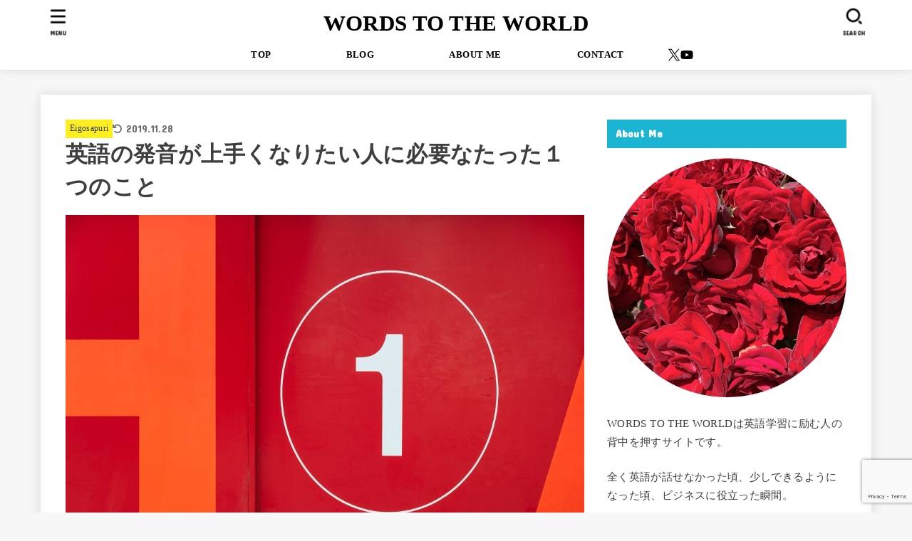

--- FILE ---
content_type: text/html; charset=UTF-8
request_url: https://wordstotheworld.net/1thing-to-improve-pronunciation
body_size: 36299
content:
<!doctype html>
<html lang="ja">
<head>
<meta charset="utf-8">
<meta http-equiv="X-UA-Compatible" content="IE=edge">
<meta name="HandheldFriendly" content="True">
<meta name="MobileOptimized" content="320">
<meta name="viewport" content="width=device-width, initial-scale=1.0, viewport-fit=cover">
<link rel="pingback" href="https://wordstotheworld.net/xmlrpc.php">
<title>英語の発音が上手くなりたい人に必要なたった１つのこと &#8211; WORDS TO THE WORLD</title>
<meta name='robots' content='max-image-preview:large' />
<link rel='dns-prefetch' href='//fonts.googleapis.com' />
<link rel='dns-prefetch' href='//cdnjs.cloudflare.com' />
<link rel='dns-prefetch' href='//cdn.openshareweb.com' />
<link rel='dns-prefetch' href='//cdn.shareaholic.net' />
<link rel='dns-prefetch' href='//www.shareaholic.net' />
<link rel='dns-prefetch' href='//analytics.shareaholic.com' />
<link rel='dns-prefetch' href='//recs.shareaholic.com' />
<link rel='dns-prefetch' href='//partner.shareaholic.com' />
<link rel="alternate" type="application/rss+xml" title="WORDS TO THE WORLD &raquo; フィード" href="https://wordstotheworld.net/feed" />
<link rel="alternate" type="application/rss+xml" title="WORDS TO THE WORLD &raquo; コメントフィード" href="https://wordstotheworld.net/comments/feed" />
<script type="text/javascript" id="wpp-js" src="https://wordstotheworld.net/wp-content/plugins/wordpress-popular-posts/assets/js/wpp.min.js?ver=7.3.6" data-sampling="0" data-sampling-rate="100" data-api-url="https://wordstotheworld.net/wp-json/wordpress-popular-posts" data-post-id="5198" data-token="d1c29a7408" data-lang="0" data-debug="0"></script>
<link rel="alternate" title="oEmbed (JSON)" type="application/json+oembed" href="https://wordstotheworld.net/wp-json/oembed/1.0/embed?url=https%3A%2F%2Fwordstotheworld.net%2F1thing-to-improve-pronunciation" />
<link rel="alternate" title="oEmbed (XML)" type="text/xml+oembed" href="https://wordstotheworld.net/wp-json/oembed/1.0/embed?url=https%3A%2F%2Fwordstotheworld.net%2F1thing-to-improve-pronunciation&#038;format=xml" />
<!-- Shareaholic - https://www.shareaholic.com -->
<link rel='preload' href='//cdn.shareaholic.net/assets/pub/shareaholic.js' as='script'/>
<script data-no-minify='1' data-cfasync='false'>
_SHR_SETTINGS = {"endpoints":{"local_recs_url":"https:\/\/wordstotheworld.net\/wp-admin\/admin-ajax.php?action=shareaholic_permalink_related","ajax_url":"https:\/\/wordstotheworld.net\/wp-admin\/admin-ajax.php"},"site_id":"4eced3635ff2adb91e9fc5cc755b912a","url_components":{"year":"2018","monthnum":"09","day":"21","hour":"15","minute":"00","second":"39","post_id":"5198","postname":"1thing-to-improve-pronunciation","category":"apps\/eigosapuri"}};
</script>
<script data-no-minify='1' data-cfasync='false' src='//cdn.shareaholic.net/assets/pub/shareaholic.js' data-shr-siteid='4eced3635ff2adb91e9fc5cc755b912a' async ></script>

<!-- Shareaholic Content Tags -->
<meta name='shareaholic:site_name' content='WORDS TO THE WORLD' />
<meta name='shareaholic:language' content='ja' />
<meta name='shareaholic:url' content='https://wordstotheworld.net/1thing-to-improve-pronunciation' />
<meta name='shareaholic:keywords' content='cat:eigosapuri, type:post' />
<meta name='shareaholic:article_published_time' content='2018-09-21T15:00:39+09:00' />
<meta name='shareaholic:article_modified_time' content='2019-11-28T17:26:03+09:00' />
<meta name='shareaholic:shareable_page' content='true' />
<meta name='shareaholic:article_author_name' content='japanh' />
<meta name='shareaholic:site_id' content='4eced3635ff2adb91e9fc5cc755b912a' />
<meta name='shareaholic:wp_version' content='9.7.13' />
<meta name='shareaholic:image' content='https://wordstotheworld.net/wp-content/uploads/2018/09/samuel-zeller-699374-unsplash-1024x765.jpg' />
<!-- Shareaholic Content Tags End -->

<!-- Shareaholic Open Graph Tags -->
<meta property='og:image' content='https://wordstotheworld.net/wp-content/uploads/2018/09/samuel-zeller-699374-unsplash-1024x765.jpg' />
<!-- Shareaholic Open Graph Tags End -->
		<!-- This site uses the Google Analytics by MonsterInsights plugin v9.11.1 - Using Analytics tracking - https://www.monsterinsights.com/ -->
							<script src="//www.googletagmanager.com/gtag/js?id=G-ZB3YK1WCLD"  data-cfasync="false" data-wpfc-render="false" type="text/javascript" async></script>
			<script data-cfasync="false" data-wpfc-render="false" type="text/javascript">
				var mi_version = '9.11.1';
				var mi_track_user = true;
				var mi_no_track_reason = '';
								var MonsterInsightsDefaultLocations = {"page_location":"https:\/\/wordstotheworld.net\/1thing-to-improve-pronunciation\/"};
								if ( typeof MonsterInsightsPrivacyGuardFilter === 'function' ) {
					var MonsterInsightsLocations = (typeof MonsterInsightsExcludeQuery === 'object') ? MonsterInsightsPrivacyGuardFilter( MonsterInsightsExcludeQuery ) : MonsterInsightsPrivacyGuardFilter( MonsterInsightsDefaultLocations );
				} else {
					var MonsterInsightsLocations = (typeof MonsterInsightsExcludeQuery === 'object') ? MonsterInsightsExcludeQuery : MonsterInsightsDefaultLocations;
				}

								var disableStrs = [
										'ga-disable-G-ZB3YK1WCLD',
									];

				/* Function to detect opted out users */
				function __gtagTrackerIsOptedOut() {
					for (var index = 0; index < disableStrs.length; index++) {
						if (document.cookie.indexOf(disableStrs[index] + '=true') > -1) {
							return true;
						}
					}

					return false;
				}

				/* Disable tracking if the opt-out cookie exists. */
				if (__gtagTrackerIsOptedOut()) {
					for (var index = 0; index < disableStrs.length; index++) {
						window[disableStrs[index]] = true;
					}
				}

				/* Opt-out function */
				function __gtagTrackerOptout() {
					for (var index = 0; index < disableStrs.length; index++) {
						document.cookie = disableStrs[index] + '=true; expires=Thu, 31 Dec 2099 23:59:59 UTC; path=/';
						window[disableStrs[index]] = true;
					}
				}

				if ('undefined' === typeof gaOptout) {
					function gaOptout() {
						__gtagTrackerOptout();
					}
				}
								window.dataLayer = window.dataLayer || [];

				window.MonsterInsightsDualTracker = {
					helpers: {},
					trackers: {},
				};
				if (mi_track_user) {
					function __gtagDataLayer() {
						dataLayer.push(arguments);
					}

					function __gtagTracker(type, name, parameters) {
						if (!parameters) {
							parameters = {};
						}

						if (parameters.send_to) {
							__gtagDataLayer.apply(null, arguments);
							return;
						}

						if (type === 'event') {
														parameters.send_to = monsterinsights_frontend.v4_id;
							var hookName = name;
							if (typeof parameters['event_category'] !== 'undefined') {
								hookName = parameters['event_category'] + ':' + name;
							}

							if (typeof MonsterInsightsDualTracker.trackers[hookName] !== 'undefined') {
								MonsterInsightsDualTracker.trackers[hookName](parameters);
							} else {
								__gtagDataLayer('event', name, parameters);
							}
							
						} else {
							__gtagDataLayer.apply(null, arguments);
						}
					}

					__gtagTracker('js', new Date());
					__gtagTracker('set', {
						'developer_id.dZGIzZG': true,
											});
					if ( MonsterInsightsLocations.page_location ) {
						__gtagTracker('set', MonsterInsightsLocations);
					}
										__gtagTracker('config', 'G-ZB3YK1WCLD', {"forceSSL":"true"} );
										window.gtag = __gtagTracker;										(function () {
						/* https://developers.google.com/analytics/devguides/collection/analyticsjs/ */
						/* ga and __gaTracker compatibility shim. */
						var noopfn = function () {
							return null;
						};
						var newtracker = function () {
							return new Tracker();
						};
						var Tracker = function () {
							return null;
						};
						var p = Tracker.prototype;
						p.get = noopfn;
						p.set = noopfn;
						p.send = function () {
							var args = Array.prototype.slice.call(arguments);
							args.unshift('send');
							__gaTracker.apply(null, args);
						};
						var __gaTracker = function () {
							var len = arguments.length;
							if (len === 0) {
								return;
							}
							var f = arguments[len - 1];
							if (typeof f !== 'object' || f === null || typeof f.hitCallback !== 'function') {
								if ('send' === arguments[0]) {
									var hitConverted, hitObject = false, action;
									if ('event' === arguments[1]) {
										if ('undefined' !== typeof arguments[3]) {
											hitObject = {
												'eventAction': arguments[3],
												'eventCategory': arguments[2],
												'eventLabel': arguments[4],
												'value': arguments[5] ? arguments[5] : 1,
											}
										}
									}
									if ('pageview' === arguments[1]) {
										if ('undefined' !== typeof arguments[2]) {
											hitObject = {
												'eventAction': 'page_view',
												'page_path': arguments[2],
											}
										}
									}
									if (typeof arguments[2] === 'object') {
										hitObject = arguments[2];
									}
									if (typeof arguments[5] === 'object') {
										Object.assign(hitObject, arguments[5]);
									}
									if ('undefined' !== typeof arguments[1].hitType) {
										hitObject = arguments[1];
										if ('pageview' === hitObject.hitType) {
											hitObject.eventAction = 'page_view';
										}
									}
									if (hitObject) {
										action = 'timing' === arguments[1].hitType ? 'timing_complete' : hitObject.eventAction;
										hitConverted = mapArgs(hitObject);
										__gtagTracker('event', action, hitConverted);
									}
								}
								return;
							}

							function mapArgs(args) {
								var arg, hit = {};
								var gaMap = {
									'eventCategory': 'event_category',
									'eventAction': 'event_action',
									'eventLabel': 'event_label',
									'eventValue': 'event_value',
									'nonInteraction': 'non_interaction',
									'timingCategory': 'event_category',
									'timingVar': 'name',
									'timingValue': 'value',
									'timingLabel': 'event_label',
									'page': 'page_path',
									'location': 'page_location',
									'title': 'page_title',
									'referrer' : 'page_referrer',
								};
								for (arg in args) {
																		if (!(!args.hasOwnProperty(arg) || !gaMap.hasOwnProperty(arg))) {
										hit[gaMap[arg]] = args[arg];
									} else {
										hit[arg] = args[arg];
									}
								}
								return hit;
							}

							try {
								f.hitCallback();
							} catch (ex) {
							}
						};
						__gaTracker.create = newtracker;
						__gaTracker.getByName = newtracker;
						__gaTracker.getAll = function () {
							return [];
						};
						__gaTracker.remove = noopfn;
						__gaTracker.loaded = true;
						window['__gaTracker'] = __gaTracker;
					})();
									} else {
										console.log("");
					(function () {
						function __gtagTracker() {
							return null;
						}

						window['__gtagTracker'] = __gtagTracker;
						window['gtag'] = __gtagTracker;
					})();
									}
			</script>
							<!-- / Google Analytics by MonsterInsights -->
		<style id='wp-img-auto-sizes-contain-inline-css' type='text/css'>
img:is([sizes=auto i],[sizes^="auto," i]){contain-intrinsic-size:3000px 1500px}
/*# sourceURL=wp-img-auto-sizes-contain-inline-css */
</style>
<link rel='stylesheet' id='pt-cv-public-style-css' href='https://wordstotheworld.net/wp-content/plugins/content-views-query-and-display-post-page/public/assets/css/cv.css?ver=4.2.1' type='text/css' media='all' />
<style id='wp-emoji-styles-inline-css' type='text/css'>

	img.wp-smiley, img.emoji {
		display: inline !important;
		border: none !important;
		box-shadow: none !important;
		height: 1em !important;
		width: 1em !important;
		margin: 0 0.07em !important;
		vertical-align: -0.1em !important;
		background: none !important;
		padding: 0 !important;
	}
/*# sourceURL=wp-emoji-styles-inline-css */
</style>
<style id='wp-block-library-inline-css' type='text/css'>
:root{--wp-block-synced-color:#7a00df;--wp-block-synced-color--rgb:122,0,223;--wp-bound-block-color:var(--wp-block-synced-color);--wp-editor-canvas-background:#ddd;--wp-admin-theme-color:#007cba;--wp-admin-theme-color--rgb:0,124,186;--wp-admin-theme-color-darker-10:#006ba1;--wp-admin-theme-color-darker-10--rgb:0,107,160.5;--wp-admin-theme-color-darker-20:#005a87;--wp-admin-theme-color-darker-20--rgb:0,90,135;--wp-admin-border-width-focus:2px}@media (min-resolution:192dpi){:root{--wp-admin-border-width-focus:1.5px}}.wp-element-button{cursor:pointer}:root .has-very-light-gray-background-color{background-color:#eee}:root .has-very-dark-gray-background-color{background-color:#313131}:root .has-very-light-gray-color{color:#eee}:root .has-very-dark-gray-color{color:#313131}:root .has-vivid-green-cyan-to-vivid-cyan-blue-gradient-background{background:linear-gradient(135deg,#00d084,#0693e3)}:root .has-purple-crush-gradient-background{background:linear-gradient(135deg,#34e2e4,#4721fb 50%,#ab1dfe)}:root .has-hazy-dawn-gradient-background{background:linear-gradient(135deg,#faaca8,#dad0ec)}:root .has-subdued-olive-gradient-background{background:linear-gradient(135deg,#fafae1,#67a671)}:root .has-atomic-cream-gradient-background{background:linear-gradient(135deg,#fdd79a,#004a59)}:root .has-nightshade-gradient-background{background:linear-gradient(135deg,#330968,#31cdcf)}:root .has-midnight-gradient-background{background:linear-gradient(135deg,#020381,#2874fc)}:root{--wp--preset--font-size--normal:16px;--wp--preset--font-size--huge:42px}.has-regular-font-size{font-size:1em}.has-larger-font-size{font-size:2.625em}.has-normal-font-size{font-size:var(--wp--preset--font-size--normal)}.has-huge-font-size{font-size:var(--wp--preset--font-size--huge)}.has-text-align-center{text-align:center}.has-text-align-left{text-align:left}.has-text-align-right{text-align:right}.has-fit-text{white-space:nowrap!important}#end-resizable-editor-section{display:none}.aligncenter{clear:both}.items-justified-left{justify-content:flex-start}.items-justified-center{justify-content:center}.items-justified-right{justify-content:flex-end}.items-justified-space-between{justify-content:space-between}.screen-reader-text{border:0;clip-path:inset(50%);height:1px;margin:-1px;overflow:hidden;padding:0;position:absolute;width:1px;word-wrap:normal!important}.screen-reader-text:focus{background-color:#ddd;clip-path:none;color:#444;display:block;font-size:1em;height:auto;left:5px;line-height:normal;padding:15px 23px 14px;text-decoration:none;top:5px;width:auto;z-index:100000}html :where(.has-border-color){border-style:solid}html :where([style*=border-top-color]){border-top-style:solid}html :where([style*=border-right-color]){border-right-style:solid}html :where([style*=border-bottom-color]){border-bottom-style:solid}html :where([style*=border-left-color]){border-left-style:solid}html :where([style*=border-width]){border-style:solid}html :where([style*=border-top-width]){border-top-style:solid}html :where([style*=border-right-width]){border-right-style:solid}html :where([style*=border-bottom-width]){border-bottom-style:solid}html :where([style*=border-left-width]){border-left-style:solid}html :where(img[class*=wp-image-]){height:auto;max-width:100%}:where(figure){margin:0 0 1em}html :where(.is-position-sticky){--wp-admin--admin-bar--position-offset:var(--wp-admin--admin-bar--height,0px)}@media screen and (max-width:600px){html :where(.is-position-sticky){--wp-admin--admin-bar--position-offset:0px}}

/*# sourceURL=wp-block-library-inline-css */
</style><style id='global-styles-inline-css' type='text/css'>
:root{--wp--preset--aspect-ratio--square: 1;--wp--preset--aspect-ratio--4-3: 4/3;--wp--preset--aspect-ratio--3-4: 3/4;--wp--preset--aspect-ratio--3-2: 3/2;--wp--preset--aspect-ratio--2-3: 2/3;--wp--preset--aspect-ratio--16-9: 16/9;--wp--preset--aspect-ratio--9-16: 9/16;--wp--preset--color--black: #000;--wp--preset--color--cyan-bluish-gray: #abb8c3;--wp--preset--color--white: #fff;--wp--preset--color--pale-pink: #f78da7;--wp--preset--color--vivid-red: #cf2e2e;--wp--preset--color--luminous-vivid-orange: #ff6900;--wp--preset--color--luminous-vivid-amber: #fcb900;--wp--preset--color--light-green-cyan: #7bdcb5;--wp--preset--color--vivid-green-cyan: #00d084;--wp--preset--color--pale-cyan-blue: #8ed1fc;--wp--preset--color--vivid-cyan-blue: #0693e3;--wp--preset--color--vivid-purple: #9b51e0;--wp--preset--color--stk-palette-one: var(--stk-palette-color1);--wp--preset--color--stk-palette-two: var(--stk-palette-color2);--wp--preset--color--stk-palette-three: var(--stk-palette-color3);--wp--preset--color--stk-palette-four: var(--stk-palette-color4);--wp--preset--color--stk-palette-five: var(--stk-palette-color5);--wp--preset--color--stk-palette-six: var(--stk-palette-color6);--wp--preset--color--stk-palette-seven: var(--stk-palette-color7);--wp--preset--color--stk-palette-eight: var(--stk-palette-color8);--wp--preset--color--stk-palette-nine: var(--stk-palette-color9);--wp--preset--color--stk-palette-ten: var(--stk-palette-color10);--wp--preset--color--mainttlbg: var(--main-ttl-bg);--wp--preset--color--mainttltext: var(--main-ttl-color);--wp--preset--color--stkeditorcolor-one: var(--stk-editor-color1);--wp--preset--color--stkeditorcolor-two: var(--stk-editor-color2);--wp--preset--color--stkeditorcolor-three: var(--stk-editor-color3);--wp--preset--gradient--vivid-cyan-blue-to-vivid-purple: linear-gradient(135deg,rgb(6,147,227) 0%,rgb(155,81,224) 100%);--wp--preset--gradient--light-green-cyan-to-vivid-green-cyan: linear-gradient(135deg,rgb(122,220,180) 0%,rgb(0,208,130) 100%);--wp--preset--gradient--luminous-vivid-amber-to-luminous-vivid-orange: linear-gradient(135deg,rgb(252,185,0) 0%,rgb(255,105,0) 100%);--wp--preset--gradient--luminous-vivid-orange-to-vivid-red: linear-gradient(135deg,rgb(255,105,0) 0%,rgb(207,46,46) 100%);--wp--preset--gradient--very-light-gray-to-cyan-bluish-gray: linear-gradient(135deg,rgb(238,238,238) 0%,rgb(169,184,195) 100%);--wp--preset--gradient--cool-to-warm-spectrum: linear-gradient(135deg,rgb(74,234,220) 0%,rgb(151,120,209) 20%,rgb(207,42,186) 40%,rgb(238,44,130) 60%,rgb(251,105,98) 80%,rgb(254,248,76) 100%);--wp--preset--gradient--blush-light-purple: linear-gradient(135deg,rgb(255,206,236) 0%,rgb(152,150,240) 100%);--wp--preset--gradient--blush-bordeaux: linear-gradient(135deg,rgb(254,205,165) 0%,rgb(254,45,45) 50%,rgb(107,0,62) 100%);--wp--preset--gradient--luminous-dusk: linear-gradient(135deg,rgb(255,203,112) 0%,rgb(199,81,192) 50%,rgb(65,88,208) 100%);--wp--preset--gradient--pale-ocean: linear-gradient(135deg,rgb(255,245,203) 0%,rgb(182,227,212) 50%,rgb(51,167,181) 100%);--wp--preset--gradient--electric-grass: linear-gradient(135deg,rgb(202,248,128) 0%,rgb(113,206,126) 100%);--wp--preset--gradient--midnight: linear-gradient(135deg,rgb(2,3,129) 0%,rgb(40,116,252) 100%);--wp--preset--font-size--small: 13px;--wp--preset--font-size--medium: 20px;--wp--preset--font-size--large: 36px;--wp--preset--font-size--x-large: 42px;--wp--preset--spacing--20: 0.44rem;--wp--preset--spacing--30: 0.67rem;--wp--preset--spacing--40: 1rem;--wp--preset--spacing--50: 1.5rem;--wp--preset--spacing--60: 2.25rem;--wp--preset--spacing--70: 3.38rem;--wp--preset--spacing--80: 5.06rem;--wp--preset--shadow--natural: 6px 6px 9px rgba(0, 0, 0, 0.2);--wp--preset--shadow--deep: 12px 12px 50px rgba(0, 0, 0, 0.4);--wp--preset--shadow--sharp: 6px 6px 0px rgba(0, 0, 0, 0.2);--wp--preset--shadow--outlined: 6px 6px 0px -3px rgb(255, 255, 255), 6px 6px rgb(0, 0, 0);--wp--preset--shadow--crisp: 6px 6px 0px rgb(0, 0, 0);}:where(.is-layout-flex){gap: 0.5em;}:where(.is-layout-grid){gap: 0.5em;}body .is-layout-flex{display: flex;}.is-layout-flex{flex-wrap: wrap;align-items: center;}.is-layout-flex > :is(*, div){margin: 0;}body .is-layout-grid{display: grid;}.is-layout-grid > :is(*, div){margin: 0;}:where(.wp-block-columns.is-layout-flex){gap: 2em;}:where(.wp-block-columns.is-layout-grid){gap: 2em;}:where(.wp-block-post-template.is-layout-flex){gap: 1.25em;}:where(.wp-block-post-template.is-layout-grid){gap: 1.25em;}.has-black-color{color: var(--wp--preset--color--black) !important;}.has-cyan-bluish-gray-color{color: var(--wp--preset--color--cyan-bluish-gray) !important;}.has-white-color{color: var(--wp--preset--color--white) !important;}.has-pale-pink-color{color: var(--wp--preset--color--pale-pink) !important;}.has-vivid-red-color{color: var(--wp--preset--color--vivid-red) !important;}.has-luminous-vivid-orange-color{color: var(--wp--preset--color--luminous-vivid-orange) !important;}.has-luminous-vivid-amber-color{color: var(--wp--preset--color--luminous-vivid-amber) !important;}.has-light-green-cyan-color{color: var(--wp--preset--color--light-green-cyan) !important;}.has-vivid-green-cyan-color{color: var(--wp--preset--color--vivid-green-cyan) !important;}.has-pale-cyan-blue-color{color: var(--wp--preset--color--pale-cyan-blue) !important;}.has-vivid-cyan-blue-color{color: var(--wp--preset--color--vivid-cyan-blue) !important;}.has-vivid-purple-color{color: var(--wp--preset--color--vivid-purple) !important;}.has-black-background-color{background-color: var(--wp--preset--color--black) !important;}.has-cyan-bluish-gray-background-color{background-color: var(--wp--preset--color--cyan-bluish-gray) !important;}.has-white-background-color{background-color: var(--wp--preset--color--white) !important;}.has-pale-pink-background-color{background-color: var(--wp--preset--color--pale-pink) !important;}.has-vivid-red-background-color{background-color: var(--wp--preset--color--vivid-red) !important;}.has-luminous-vivid-orange-background-color{background-color: var(--wp--preset--color--luminous-vivid-orange) !important;}.has-luminous-vivid-amber-background-color{background-color: var(--wp--preset--color--luminous-vivid-amber) !important;}.has-light-green-cyan-background-color{background-color: var(--wp--preset--color--light-green-cyan) !important;}.has-vivid-green-cyan-background-color{background-color: var(--wp--preset--color--vivid-green-cyan) !important;}.has-pale-cyan-blue-background-color{background-color: var(--wp--preset--color--pale-cyan-blue) !important;}.has-vivid-cyan-blue-background-color{background-color: var(--wp--preset--color--vivid-cyan-blue) !important;}.has-vivid-purple-background-color{background-color: var(--wp--preset--color--vivid-purple) !important;}.has-black-border-color{border-color: var(--wp--preset--color--black) !important;}.has-cyan-bluish-gray-border-color{border-color: var(--wp--preset--color--cyan-bluish-gray) !important;}.has-white-border-color{border-color: var(--wp--preset--color--white) !important;}.has-pale-pink-border-color{border-color: var(--wp--preset--color--pale-pink) !important;}.has-vivid-red-border-color{border-color: var(--wp--preset--color--vivid-red) !important;}.has-luminous-vivid-orange-border-color{border-color: var(--wp--preset--color--luminous-vivid-orange) !important;}.has-luminous-vivid-amber-border-color{border-color: var(--wp--preset--color--luminous-vivid-amber) !important;}.has-light-green-cyan-border-color{border-color: var(--wp--preset--color--light-green-cyan) !important;}.has-vivid-green-cyan-border-color{border-color: var(--wp--preset--color--vivid-green-cyan) !important;}.has-pale-cyan-blue-border-color{border-color: var(--wp--preset--color--pale-cyan-blue) !important;}.has-vivid-cyan-blue-border-color{border-color: var(--wp--preset--color--vivid-cyan-blue) !important;}.has-vivid-purple-border-color{border-color: var(--wp--preset--color--vivid-purple) !important;}.has-vivid-cyan-blue-to-vivid-purple-gradient-background{background: var(--wp--preset--gradient--vivid-cyan-blue-to-vivid-purple) !important;}.has-light-green-cyan-to-vivid-green-cyan-gradient-background{background: var(--wp--preset--gradient--light-green-cyan-to-vivid-green-cyan) !important;}.has-luminous-vivid-amber-to-luminous-vivid-orange-gradient-background{background: var(--wp--preset--gradient--luminous-vivid-amber-to-luminous-vivid-orange) !important;}.has-luminous-vivid-orange-to-vivid-red-gradient-background{background: var(--wp--preset--gradient--luminous-vivid-orange-to-vivid-red) !important;}.has-very-light-gray-to-cyan-bluish-gray-gradient-background{background: var(--wp--preset--gradient--very-light-gray-to-cyan-bluish-gray) !important;}.has-cool-to-warm-spectrum-gradient-background{background: var(--wp--preset--gradient--cool-to-warm-spectrum) !important;}.has-blush-light-purple-gradient-background{background: var(--wp--preset--gradient--blush-light-purple) !important;}.has-blush-bordeaux-gradient-background{background: var(--wp--preset--gradient--blush-bordeaux) !important;}.has-luminous-dusk-gradient-background{background: var(--wp--preset--gradient--luminous-dusk) !important;}.has-pale-ocean-gradient-background{background: var(--wp--preset--gradient--pale-ocean) !important;}.has-electric-grass-gradient-background{background: var(--wp--preset--gradient--electric-grass) !important;}.has-midnight-gradient-background{background: var(--wp--preset--gradient--midnight) !important;}.has-small-font-size{font-size: var(--wp--preset--font-size--small) !important;}.has-medium-font-size{font-size: var(--wp--preset--font-size--medium) !important;}.has-large-font-size{font-size: var(--wp--preset--font-size--large) !important;}.has-x-large-font-size{font-size: var(--wp--preset--font-size--x-large) !important;}
/*# sourceURL=global-styles-inline-css */
</style>

<style id='classic-theme-styles-inline-css' type='text/css'>
/*! This file is auto-generated */
.wp-block-button__link{color:#fff;background-color:#32373c;border-radius:9999px;box-shadow:none;text-decoration:none;padding:calc(.667em + 2px) calc(1.333em + 2px);font-size:1.125em}.wp-block-file__button{background:#32373c;color:#fff;text-decoration:none}
/*# sourceURL=/wp-includes/css/classic-themes.min.css */
</style>
<link rel='stylesheet' id='contact-form-7-css' href='https://wordstotheworld.net/wp-content/plugins/contact-form-7/includes/css/styles.css?ver=6.1.4' type='text/css' media='all' />
<link rel='stylesheet' id='toc-screen-css' href='https://wordstotheworld.net/wp-content/plugins/table-of-contents-plus/screen.min.css?ver=2411.1' type='text/css' media='all' />
<link rel='stylesheet' id='owl.carousel.style-css' href='https://wordstotheworld.net/wp-content/plugins/wp-posts-carousel/owl.carousel/assets/owl.carousel.css' type='text/css' media='all' />
<link rel='stylesheet' id='wordpress-popular-posts-css-css' href='https://wordstotheworld.net/wp-content/plugins/wordpress-popular-posts/assets/css/wpp.css?ver=7.3.6' type='text/css' media='all' />
<link rel='stylesheet' id='stk_style-css' href='https://wordstotheworld.net/wp-content/themes/jstork19/style.css?ver=5.17.1' type='text/css' media='all' />
<style id='stk_style-inline-css' type='text/css'>
:root{--stk-base-font-family:"Hiragino Mincho ProN","Yu Mincho","MS PMincho",serif;--stk-base-font-size-pc:103%;--stk-base-font-size-sp:103%;--stk-font-weight:400;--stk-font-feature-settings:normal;--stk-font-awesome-free:"Font Awesome 6 Free";--stk-font-awesome-brand:"Font Awesome 6 Brands";--wp--preset--font-size--medium:clamp(1.2em,2.5vw,20px);--wp--preset--font-size--large:clamp(1.5em,4.5vw,36px);--wp--preset--font-size--x-large:clamp(1.9em,5.25vw,42px);--wp--style--gallery-gap-default:.5em;--stk-flex-style:flex-start;--stk-wrap-width:1166px;--stk-wide-width:980px;--stk-main-width:728px;--stk-side-margin:32px;--stk-post-thumb-ratio:16/10;--stk-post-title-font_size:clamp(1.4em,4vw,1.9em);--stk-h1-font_size:clamp(1.4em,4vw,1.9em);--stk-h2-font_size:clamp(1.2em,2.6vw,1.3em);--stk-h2-normal-font_size:125%;--stk-h3-font_size:clamp(1.1em,2.3vw,1.15em);--stk-h4-font_size:105%;--stk-h5-font_size:100%;--stk-line_height:1.8;--stk-heading-line_height:1.5;--stk-heading-margin_top:2em;--stk-heading-margin_bottom:1em;--stk-margin:1.6em;--stk-h2-margin-rl:-2vw;--stk-el-margin-rl:-4vw;--stk-list-icon-size:1.8em;--stk-list-item-margin:.7em;--stk-list-margin:1em;--stk-h2-border_radius:3px;--stk-h2-border_width:4px;--stk-h3-border_width:4px;--stk-h4-border_width:4px;--stk-wttl-border_radius:0;--stk-wttl-border_width:2px;--stk-supplement-border_radius:4px;--stk-supplement-border_width:2px;--stk-supplement-sat:82%;--stk-supplement-lig:86%;--stk-box-border_radius:4px;--stk-box-border_width:2px;--stk-btn-border_radius:3px;--stk-btn-border_width:2px;--stk-post-radius:0;--stk-postlist-radius:0;--stk-cardlist-radius:0;--stk-shadow-s:1px 2px 10px rgba(0,0,0,.2);--stk-shadow-l:5px 10px 20px rgba(0,0,0,.2);--main-text-color:#3E3E3E;--main-link-color:#1bb4d3;--main-link-color-hover:#E69B9B;--main-ttl-bg:#1bb4d3;--main-ttl-bg-rgba:rgba(27,180,211,.1);--main-ttl-color:#fff;--header-bg:#fff;--header-bg-overlay:#000;--header-logo-color:#000;--header-text-color:#000;--inner-content-bg:#fff;--label-bg:#fcee21;--label-text-color:#3e3e3e;--slider-text-color:#444;--side-text-color:#3e3e3e;--footer-bg:#666;--footer-text-color:#CACACA;--footer-link-color:#f7f7f7;--new-mark-bg:#ff6347;--oc-box-blue:#19b4ce;--oc-box-blue-inner:#d4f3ff;--oc-box-red:#ee5656;--oc-box-red-inner:#feeeed;--oc-box-yellow:#f7cf2e;--oc-box-yellow-inner:#fffae2;--oc-box-green:#39cd75;--oc-box-green-inner:#e8fbf0;--oc-box-pink:#f7b2b2;--oc-box-pink-inner:#fee;--oc-box-gray:#9c9c9c;--oc-box-gray-inner:#f5f5f5;--oc-box-black:#313131;--oc-box-black-inner:#404040;--oc-btn-rich_yellow:#f7cf2e;--oc-btn-rich_yellow-sdw:rgba(222,182,21,1);--oc-btn-rich_pink:#ee5656;--oc-btn-rich_pink-sdw:rgba(213,61,61,1);--oc-btn-rich_orange:#ef9b2f;--oc-btn-rich_orange-sdw:rgba(214,130,22,1);--oc-btn-rich_green:#39cd75;--oc-btn-rich_green-sdw:rgba(32,180,92,1);--oc-btn-rich_blue:#19b4ce;--oc-btn-rich_blue-sdw:rgba(0,155,181,1);--oc-base-border-color:rgba(125,125,125,.3);--oc-has-background-basic-padding:1.1em;--stk-maker-yellow:#ff6;--stk-maker-pink:#ffd5d5;--stk-maker-blue:#b5dfff;--stk-maker-green:#cff7c7;--stk-caption-font-size:11px;--stk-palette-color1:#abb8c3;--stk-palette-color2:#f78da7;--stk-palette-color3:#cf2e2e;--stk-palette-color4:#ff6900;--stk-palette-color5:#fcb900;--stk-palette-color6:#7bdcb5;--stk-palette-color7:#00d084;--stk-palette-color8:#8ed1fc;--stk-palette-color9:#0693e3;--stk-palette-color10:#9b51e0;--stk-editor-color1:#1bb4d3;--stk-editor-color2:#f55e5e;--stk-editor-color3:#ee2;--stk-editor-color1-rgba:rgba(27,180,211,.1);--stk-editor-color2-rgba:rgba(245,94,94,.1);--stk-editor-color3-rgba:rgba(238,238,34,.1)}
ul.wpp-list{counter-reset:number}ul.wpp-list li{list-style:none;position:relative;border-bottom:1px solid #ddd;margin:0;padding-bottom:.75em}ul.wpp-list li a::before{counter-increment:number;content:counter(number);background-color:var(--main-ttl-bg);color:var(--main-ttl-color);margin-right:3px;width:1.5em;height:1.5em;line-height:1.5em;font-size:75%;border-radius:3px;font-weight:bold;display:block;text-align:center;position:absolute;left:2px;top:2px;z-index:1}ul.wpp-list img{margin-bottom:0;margin-right:5px}ul.wpp-list li a.wpp-post-title{display:block}ul.wpp-list li a.wpp-post-title::before,ul.wpp-list li .wpp-author a::before,ul.wpp-list li .wpp-category a::before{content:none}ul.wpp-list .wpp-excerpt{font-size:80%}#toc_container li::before{content:none}@media only screen and (max-width:480px){#toc_container{font-size:90%}}#toc_container{width:100%!important;padding:1.2em;border:5px solid rgba(100,100,100,.2);background:inherit!important}#toc_container li{margin:1em 0;font-weight:bold}#toc_container li li{font-weight:normal;margin:.5em 0}#toc_container .toc_number{display:inline-block;font-weight:bold;font-size:75%;background-color:var(--main-ttl-bg);color:var(--main-ttl-color);min-width:2.1em;min-height:2.1em;line-height:2.1;text-align:center;border-radius:1em;margin-right:.3em;padding:0 7px}#toc_container a{color:inherit;text-decoration:none}#toc_container a:hover{text-decoration:underline}#toc_container p.toc_title{font-weight:bold;text-align:left;margin:0 auto;font-size:100%;vertical-align:middle}#toc_container .toc_title::before{display:inline-block;font-family:var(--stk-font-awesome-free,"Font Awesome 5 Free");font-weight:900;content:"\f03a";margin-right:.8em;margin-left:.4em;transform:scale(1.4);color:var(--main-ttl-bg)}#toc_container .toc_title .toc_toggle{font-size:80%;font-weight:normal;margin-left:.2em}#toc_container .toc_list{max-width:580px;margin-left:auto;margin-right:auto}#toc_container .toc_list>li{padding-left:0}
.fb-likebtn .like_text::after{content:"この記事が気に入ったらフォローしよう！"}#related-box .h_ttl::after{content:"こちらの記事も人気です"}.stk_authorbox>.h_ttl:not(.subtext__none)::after{content:"この記事を書いた人"}#author-newpost .h_ttl::after{content:"このライターの最新記事"}
/*# sourceURL=stk_style-inline-css */
</style>
<link rel='stylesheet' id='stk_child-style-css' href='https://wordstotheworld.net/wp-content/themes/jstork19_custom/style.css' type='text/css' media='all' />
<link rel='stylesheet' id='gf_font-css' href='https://fonts.googleapis.com/css?family=Concert+One&#038;display=swap' type='text/css' media='all' />
<style id='gf_font-inline-css' type='text/css'>
.gf {font-family: "Concert One", "游ゴシック", "Yu Gothic", "游ゴシック体", "YuGothic", "Hiragino Kaku Gothic ProN", Meiryo, sans-serif;}
/*# sourceURL=gf_font-inline-css */
</style>
<link rel='stylesheet' id='fontawesome-css' href='https://cdnjs.cloudflare.com/ajax/libs/font-awesome/6.7.2/css/all.min.css' type='text/css' media='all' />
<link rel='stylesheet' id='newpost-catch-css' href='https://wordstotheworld.net/wp-content/plugins/newpost-catch/style.css' type='text/css' media='all' />
<!--n2css--><!--n2js--><script type="text/javascript" src="https://wordstotheworld.net/wp-content/plugins/google-analytics-for-wordpress/assets/js/frontend-gtag.min.js?ver=9.11.1" id="monsterinsights-frontend-script-js" async="async" data-wp-strategy="async"></script>
<script data-cfasync="false" data-wpfc-render="false" type="text/javascript" id='monsterinsights-frontend-script-js-extra'>/* <![CDATA[ */
var monsterinsights_frontend = {"js_events_tracking":"true","download_extensions":"doc,pdf,ppt,zip,xls,docx,pptx,xlsx","inbound_paths":"[]","home_url":"https:\/\/wordstotheworld.net","hash_tracking":"false","v4_id":"G-ZB3YK1WCLD"};/* ]]> */
</script>
<script type="text/javascript" src="https://wordstotheworld.net/wp-includes/js/jquery/jquery.min.js?ver=3.7.1" id="jquery-core-js"></script>
<script type="text/javascript" src="https://wordstotheworld.net/wp-includes/js/jquery/jquery-migrate.min.js?ver=3.4.1" id="jquery-migrate-js"></script>
<script type="text/javascript" id="jquery-js-after">
/* <![CDATA[ */
jQuery(function($){$(".widget_categories li, .widget_nav_menu li").has("ul").toggleClass("accordionMenu");$(".widget ul.children , .widget ul.sub-menu").after("<span class='accordionBtn'></span>");$(".widget ul.children , .widget ul.sub-menu").hide();$("ul .accordionBtn").on("click",function(){$(this).prev("ul").slideToggle();$(this).toggleClass("active")})});
//# sourceURL=jquery-js-after
/* ]]> */
</script>
<script type="text/javascript" src="https://wordstotheworld.net/wp-content/plugins/wp-posts-carousel/owl.carousel/owl.carousel.js?ver=2.0.0" id="owl.carousel-js"></script>
<script type="text/javascript" src="https://wordstotheworld.net/wp-content/plugins/wp-posts-carousel/owl.carousel/jquery.mousewheel.min.js?ver=3.1.12" id="jquery-mousewheel-js"></script>
<link rel="https://api.w.org/" href="https://wordstotheworld.net/wp-json/" /><link rel="alternate" title="JSON" type="application/json" href="https://wordstotheworld.net/wp-json/wp/v2/posts/5198" /><link rel="EditURI" type="application/rsd+xml" title="RSD" href="https://wordstotheworld.net/xmlrpc.php?rsd" />

<link rel="canonical" href="https://wordstotheworld.net/1thing-to-improve-pronunciation" />
<link rel='shortlink' href='https://wordstotheworld.net/?p=5198' />
<script>var wp_posts_carousel_url="https://wordstotheworld.net/wp-content/plugins/wp-posts-carousel/";</script>            <style id="wpp-loading-animation-styles">@-webkit-keyframes bgslide{from{background-position-x:0}to{background-position-x:-200%}}@keyframes bgslide{from{background-position-x:0}to{background-position-x:-200%}}.wpp-widget-block-placeholder,.wpp-shortcode-placeholder{margin:0 auto;width:60px;height:3px;background:#dd3737;background:linear-gradient(90deg,#dd3737 0%,#571313 10%,#dd3737 100%);background-size:200% auto;border-radius:3px;-webkit-animation:bgslide 1s infinite linear;animation:bgslide 1s infinite linear}</style>
            <meta name="thumbnail" content="https://wordstotheworld.net/wp-content/uploads/2018/09/samuel-zeller-699374-unsplash.jpg" />
<link rel="icon" href="https://wordstotheworld.net/wp-content/uploads/2019/05/cropped-7113465781057_0530122715-32x32.png" sizes="32x32" />
<link rel="icon" href="https://wordstotheworld.net/wp-content/uploads/2019/05/cropped-7113465781057_0530122715-192x192.png" sizes="192x192" />
<link rel="apple-touch-icon" href="https://wordstotheworld.net/wp-content/uploads/2019/05/cropped-7113465781057_0530122715-180x180.png" />
<meta name="msapplication-TileImage" content="https://wordstotheworld.net/wp-content/uploads/2019/05/cropped-7113465781057_0530122715-270x270.png" />
		<style type="text/css" id="wp-custom-css">
			/* フッターナビのリンクを中央揃えにする */
footer#footer .footer-nav,
footer#footer .footer-nav ul {
  text-align: center;
  display: block;
}

footer#footer .footer-nav ul li {
  display: inline-block;
  float: none;
  margin: 0 10px;
}
		</style>
		<script async src="https://www.googletagmanager.com/gtag/js?id=G-NT82VHBED8"></script>
<script>
    window.dataLayer = window.dataLayer || [];
    function gtag(){dataLayer.push(arguments);}
    gtag('js', new Date());

    gtag('config', 'G-NT82VHBED8');
</script></head>
<body class="wp-singular post-template-default single single-post postid-5198 single-format-standard wp-embed-responsive wp-theme-jstork19 wp-child-theme-jstork19_custom fixhead-active h_rgba h_layout_pc_center_full h_layout_sp_center">
<svg aria-hidden="true" xmlns="http://www.w3.org/2000/svg" width="0" height="0" focusable="false" role="none" style="visibility: hidden; position: absolute; left: -9999px; overflow: hidden;"><defs><symbol id="svgicon_search_btn" viewBox="0 0 50 50"><path d="M44.35,48.52l-4.95-4.95c-1.17-1.17-1.17-3.07,0-4.24l0,0c1.17-1.17,3.07-1.17,4.24,0l4.95,4.95c1.17,1.17,1.17,3.07,0,4.24 l0,0C47.42,49.7,45.53,49.7,44.35,48.52z"/><path d="M22.81,7c8.35,0,15.14,6.79,15.14,15.14s-6.79,15.14-15.14,15.14S7.67,30.49,7.67,22.14S14.46,7,22.81,7 M22.81,1 C11.13,1,1.67,10.47,1.67,22.14s9.47,21.14,21.14,21.14s21.14-9.47,21.14-21.14S34.49,1,22.81,1L22.81,1z"/></symbol><symbol id="svgicon_nav_btn" viewBox="0 0 50 50"><path d="M45.1,46.5H4.9c-1.6,0-2.9-1.3-2.9-2.9v-0.2c0-1.6,1.3-2.9,2.9-2.9h40.2c1.6,0,2.9,1.3,2.9,2.9v0.2 C48,45.2,46.7,46.5,45.1,46.5z"/><path d="M45.1,28.5H4.9c-1.6,0-2.9-1.3-2.9-2.9v-0.2c0-1.6,1.3-2.9,2.9-2.9h40.2c1.6,0,2.9,1.3,2.9,2.9v0.2 C48,27.2,46.7,28.5,45.1,28.5z"/><path d="M45.1,10.5H4.9C3.3,10.5,2,9.2,2,7.6V7.4c0-1.6,1.3-2.9,2.9-2.9h40.2c1.6,0,2.9,1.3,2.9,2.9v0.2 C48,9.2,46.7,10.5,45.1,10.5z"/></symbol><symbol id="stk-envelope-svg" viewBox="0 0 300 300"><path d="M300.03,81.5c0-30.25-24.75-55-55-55h-190c-30.25,0-55,24.75-55,55v140c0,30.25,24.75,55,55,55h190c30.25,0,55-24.75,55-55 V81.5z M37.4,63.87c4.75-4.75,11.01-7.37,17.63-7.37h190c6.62,0,12.88,2.62,17.63,7.37c4.75,4.75,7.37,11.01,7.37,17.63v5.56 c-0.32,0.2-0.64,0.41-0.95,0.64L160.2,169.61c-0.75,0.44-5.12,2.89-10.17,2.89c-4.99,0-9.28-2.37-10.23-2.94L30.99,87.7 c-0.31-0.23-0.63-0.44-0.95-0.64V81.5C30.03,74.88,32.65,68.62,37.4,63.87z M262.66,239.13c-4.75,4.75-11.01,7.37-17.63,7.37h-190 c-6.62,0-12.88-2.62-17.63-7.37c-4.75-4.75-7.37-11.01-7.37-17.63v-99.48l93.38,70.24c0.16,0.12,0.32,0.24,0.49,0.35 c1.17,0.81,11.88,7.88,26.13,7.88c14.25,0,24.96-7.07,26.14-7.88c0.17-0.11,0.33-0.23,0.49-0.35l93.38-70.24v99.48 C270.03,228.12,267.42,234.38,262.66,239.13z"/></symbol><symbol id="stk-close-svg" viewBox="0 0 384 512"><path fill="currentColor" d="M342.6 150.6c12.5-12.5 12.5-32.8 0-45.3s-32.8-12.5-45.3 0L192 210.7 86.6 105.4c-12.5-12.5-32.8-12.5-45.3 0s-12.5 32.8 0 45.3L146.7 256 41.4 361.4c-12.5 12.5-12.5 32.8 0 45.3s32.8 12.5 45.3 0L192 301.3 297.4 406.6c12.5 12.5 32.8 12.5 45.3 0s12.5-32.8 0-45.3L237.3 256 342.6 150.6z"/></symbol><symbol id="stk-twitter-svg" viewBox="0 0 512 512"><path d="M299.8,219.7L471,20.7h-40.6L281.7,193.4L163,20.7H26l179.6,261.4L26,490.7h40.6l157-182.5L349,490.7h137L299.8,219.7 L299.8,219.7z M244.2,284.3l-18.2-26L81.2,51.2h62.3l116.9,167.1l18.2,26l151.9,217.2h-62.3L244.2,284.3L244.2,284.3z"/></symbol><symbol id="stk-twitter_bird-svg" viewBox="0 0 512 512"><path d="M459.37 151.716c.325 4.548.325 9.097.325 13.645 0 138.72-105.583 298.558-298.558 298.558-59.452 0-114.68-17.219-161.137-47.106 8.447.974 16.568 1.299 25.34 1.299 49.055 0 94.213-16.568 130.274-44.832-46.132-.975-84.792-31.188-98.112-72.772 6.498.974 12.995 1.624 19.818 1.624 9.421 0 18.843-1.3 27.614-3.573-48.081-9.747-84.143-51.98-84.143-102.985v-1.299c13.969 7.797 30.214 12.67 47.431 13.319-28.264-18.843-46.781-51.005-46.781-87.391 0-19.492 5.197-37.36 14.294-52.954 51.655 63.675 129.3 105.258 216.365 109.807-1.624-7.797-2.599-15.918-2.599-24.04 0-57.828 46.782-104.934 104.934-104.934 30.213 0 57.502 12.67 76.67 33.137 23.715-4.548 46.456-13.32 66.599-25.34-7.798 24.366-24.366 44.833-46.132 57.827 21.117-2.273 41.584-8.122 60.426-16.243-14.292 20.791-32.161 39.308-52.628 54.253z"/></symbol><symbol id="stk-bluesky-svg" viewBox="0 0 256 256"><path d="M 60.901 37.747 C 88.061 58.137 117.273 99.482 127.999 121.666 C 138.727 99.482 167.938 58.137 195.099 37.747 C 214.696 23.034 246.45 11.651 246.45 47.874 C 246.45 55.109 242.302 108.648 239.869 117.34 C 231.413 147.559 200.6 155.266 173.189 150.601 C 221.101 158.756 233.288 185.766 206.966 212.776 C 156.975 264.073 135.115 199.905 129.514 183.464 C 128.487 180.449 128.007 179.038 127.999 180.238 C 127.992 179.038 127.512 180.449 126.486 183.464 C 120.884 199.905 99.024 264.073 49.033 212.776 C 22.711 185.766 34.899 158.756 82.81 150.601 C 55.4 155.266 24.587 147.559 16.13 117.34 C 13.697 108.648 9.55 55.109 9.55 47.874 C 9.55 11.651 41.304 23.034 60.901 37.747 Z"/></symbol><symbol id="stk-facebook-svg" viewBox="0 0 512 512"><path d="M504 256C504 119 393 8 256 8S8 119 8 256c0 123.78 90.69 226.38 209.25 245V327.69h-63V256h63v-54.64c0-62.15 37-96.48 93.67-96.48 27.14 0 55.52 4.84 55.52 4.84v61h-31.28c-30.8 0-40.41 19.12-40.41 38.73V256h68.78l-11 71.69h-57.78V501C413.31 482.38 504 379.78 504 256z"/></symbol><symbol id="stk-hatebu-svg" viewBox="0 0 50 50"><path d="M5.53,7.51c5.39,0,10.71,0,16.02,0,.73,0,1.47,.06,2.19,.19,3.52,.6,6.45,3.36,6.99,6.54,.63,3.68-1.34,7.09-5.02,8.67-.32,.14-.63,.27-1.03,.45,3.69,.93,6.25,3.02,7.37,6.59,1.79,5.7-2.32,11.79-8.4,12.05-6.01,.26-12.03,.06-18.13,.06V7.51Zm8.16,28.37c.16,.03,.26,.07,.35,.07,1.82,0,3.64,.03,5.46,0,2.09-.03,3.73-1.58,3.89-3.62,.14-1.87-1.28-3.79-3.27-3.97-2.11-.19-4.25-.04-6.42-.04v7.56Zm-.02-13.77c1.46,0,2.83,0,4.2,0,.29,0,.58,0,.86-.03,1.67-.21,3.01-1.53,3.17-3.12,.16-1.62-.75-3.32-2.36-3.61-1.91-.34-3.89-.25-5.87-.35v7.1Z"/><path d="M43.93,30.53h-7.69V7.59h7.69V30.53Z"/><path d="M44,38.27c0,2.13-1.79,3.86-3.95,3.83-2.12-.03-3.86-1.77-3.85-3.85,0-2.13,1.8-3.86,3.96-3.83,2.12,.03,3.85,1.75,3.84,3.85Z"/></symbol><symbol id="stk-line-svg" viewBox="0 0 32 32"><path d="M25.82 13.151c0.465 0 0.84 0.38 0.84 0.841 0 0.46-0.375 0.84-0.84 0.84h-2.34v1.5h2.34c0.465 0 0.84 0.377 0.84 0.84 0 0.459-0.375 0.839-0.84 0.839h-3.181c-0.46 0-0.836-0.38-0.836-0.839v-6.361c0-0.46 0.376-0.84 0.84-0.84h3.181c0.461 0 0.836 0.38 0.836 0.84 0 0.465-0.375 0.84-0.84 0.84h-2.34v1.5zM20.68 17.172c0 0.36-0.232 0.68-0.576 0.795-0.085 0.028-0.177 0.041-0.265 0.041-0.281 0-0.521-0.12-0.68-0.333l-3.257-4.423v3.92c0 0.459-0.372 0.839-0.841 0.839-0.461 0-0.835-0.38-0.835-0.839v-6.361c0-0.36 0.231-0.68 0.573-0.793 0.080-0.031 0.181-0.044 0.259-0.044 0.26 0 0.5 0.139 0.66 0.339l3.283 4.44v-3.941c0-0.46 0.376-0.84 0.84-0.84 0.46 0 0.84 0.38 0.84 0.84zM13.025 17.172c0 0.459-0.376 0.839-0.841 0.839-0.46 0-0.836-0.38-0.836-0.839v-6.361c0-0.46 0.376-0.84 0.84-0.84 0.461 0 0.837 0.38 0.837 0.84zM9.737 18.011h-3.181c-0.46 0-0.84-0.38-0.84-0.839v-6.361c0-0.46 0.38-0.84 0.84-0.84 0.464 0 0.84 0.38 0.84 0.84v5.521h2.341c0.464 0 0.839 0.377 0.839 0.84 0 0.459-0.376 0.839-0.839 0.839zM32 13.752c0-7.161-7.18-12.989-16-12.989s-16 5.828-16 12.989c0 6.415 5.693 11.789 13.38 12.811 0.521 0.109 1.231 0.344 1.411 0.787 0.16 0.401 0.105 1.021 0.051 1.44l-0.219 1.36c-0.060 0.401-0.32 1.581 1.399 0.86 1.721-0.719 9.221-5.437 12.581-9.3 2.299-2.519 3.397-5.099 3.397-7.957z"/></symbol><symbol id="stk-pokect-svg" viewBox="0 0 50 50"><path d="M8.04,6.5c-2.24,.15-3.6,1.42-3.6,3.7v13.62c0,11.06,11,19.75,20.52,19.68,10.7-.08,20.58-9.11,20.58-19.68V10.2c0-2.28-1.44-3.57-3.7-3.7H8.04Zm8.67,11.08l8.25,7.84,8.26-7.84c3.7-1.55,5.31,2.67,3.79,3.9l-10.76,10.27c-.35,.33-2.23,.33-2.58,0l-10.76-10.27c-1.45-1.36,.44-5.65,3.79-3.9h0Z"/></symbol><symbol id="stk-pinterest-svg" viewBox="0 0 50 50"><path d="M3.63,25c.11-6.06,2.25-11.13,6.43-15.19,4.18-4.06,9.15-6.12,14.94-6.18,6.23,.11,11.34,2.24,15.32,6.38,3.98,4.15,6,9.14,6.05,14.98-.11,6.01-2.25,11.06-6.43,15.15-4.18,4.09-9.15,6.16-14.94,6.21-2,0-4-.31-6.01-.92,.39-.61,.78-1.31,1.17-2.09,.44-.94,1-2.73,1.67-5.34,.17-.72,.42-1.7,.75-2.92,.39,.67,1.06,1.28,2,1.84,2.5,1.17,5.15,1.06,7.93-.33,2.89-1.67,4.9-4.26,6.01-7.76,1-3.67,.88-7.08-.38-10.22-1.25-3.15-3.49-5.41-6.72-6.8-4.06-1.17-8.01-1.04-11.85,.38s-6.51,3.85-8.01,7.3c-.39,1.28-.62,2.55-.71,3.8s-.04,2.47,.12,3.67,.59,2.27,1.25,3.21,1.56,1.67,2.67,2.17c.28,.11,.5,.11,.67,0,.22-.11,.44-.56,.67-1.33s.31-1.31,.25-1.59c-.06-.11-.17-.31-.33-.59-1.17-1.89-1.56-3.88-1.17-5.97,.39-2.09,1.25-3.85,2.59-5.3,2.06-1.84,4.47-2.84,7.22-3,2.75-.17,5.11,.59,7.05,2.25,1.06,1.22,1.74,2.7,2.04,4.42s.31,3.38,0,4.97c-.31,1.59-.85,3.07-1.63,4.47-1.39,2.17-3.03,3.28-4.92,3.34-1.11-.06-2.02-.49-2.71-1.29s-.91-1.74-.62-2.79c.11-.61,.44-1.81,1-3.59s.86-3.12,.92-4c-.17-2.12-1.14-3.2-2.92-3.26-1.39,.17-2.42,.79-3.09,1.88s-1.03,2.32-1.09,3.71c.17,1.62,.42,2.73,.75,3.34-.61,2.5-1.09,4.51-1.42,6.01-.11,.39-.42,1.59-.92,3.59s-.78,3.53-.83,4.59v2.34c-3.95-1.84-7.07-4.49-9.35-7.97-2.28-3.48-3.42-7.33-3.42-11.56Z"/></symbol><symbol id="stk-instagram-svg" viewBox="0 0 448 512"><path d="M224.1 141c-63.6 0-114.9 51.3-114.9 114.9s51.3 114.9 114.9 114.9S339 319.5 339 255.9 287.7 141 224.1 141zm0 189.6c-41.1 0-74.7-33.5-74.7-74.7s33.5-74.7 74.7-74.7 74.7 33.5 74.7 74.7-33.6 74.7-74.7 74.7zm146.4-194.3c0 14.9-12 26.8-26.8 26.8-14.9 0-26.8-12-26.8-26.8s12-26.8 26.8-26.8 26.8 12 26.8 26.8zm76.1 27.2c-1.7-35.9-9.9-67.7-36.2-93.9-26.2-26.2-58-34.4-93.9-36.2-37-2.1-147.9-2.1-184.9 0-35.8 1.7-67.6 9.9-93.9 36.1s-34.4 58-36.2 93.9c-2.1 37-2.1 147.9 0 184.9 1.7 35.9 9.9 67.7 36.2 93.9s58 34.4 93.9 36.2c37 2.1 147.9 2.1 184.9 0 35.9-1.7 67.7-9.9 93.9-36.2 26.2-26.2 34.4-58 36.2-93.9 2.1-37 2.1-147.8 0-184.8zM398.8 388c-7.8 19.6-22.9 34.7-42.6 42.6-29.5 11.7-99.5 9-132.1 9s-102.7 2.6-132.1-9c-19.6-7.8-34.7-22.9-42.6-42.6-11.7-29.5-9-99.5-9-132.1s-2.6-102.7 9-132.1c7.8-19.6 22.9-34.7 42.6-42.6 29.5-11.7 99.5-9 132.1-9s102.7-2.6 132.1 9c19.6 7.8 34.7 22.9 42.6 42.6 11.7 29.5 9 99.5 9 132.1s2.7 102.7-9 132.1z"/></symbol><symbol id="stk-youtube-svg" viewBox="0 0 576 512"><path d="M549.655 124.083c-6.281-23.65-24.787-42.276-48.284-48.597C458.781 64 288 64 288 64S117.22 64 74.629 75.486c-23.497 6.322-42.003 24.947-48.284 48.597-11.412 42.867-11.412 132.305-11.412 132.305s0 89.438 11.412 132.305c6.281 23.65 24.787 41.5 48.284 47.821C117.22 448 288 448 288 448s170.78 0 213.371-11.486c23.497-6.321 42.003-24.171 48.284-47.821 11.412-42.867 11.412-132.305 11.412-132.305s0-89.438-11.412-132.305zm-317.51 213.508V175.185l142.739 81.205-142.739 81.201z"/></symbol><symbol id="stk-tiktok-svg" viewBox="0 0 448 512"><path d="M448,209.91a210.06,210.06,0,0,1-122.77-39.25V349.38A162.55,162.55,0,1,1,185,188.31V278.2a74.62,74.62,0,1,0,52.23,71.18V0l88,0a121.18,121.18,0,0,0,1.86,22.17h0A122.18,122.18,0,0,0,381,102.39a121.43,121.43,0,0,0,67,20.14Z"/></symbol><symbol id="stk-feedly-svg" viewBox="0 0 50 50"><path d="M20.42,44.65h9.94c1.59,0,3.12-.63,4.25-1.76l12-12c2.34-2.34,2.34-6.14,0-8.48L29.64,5.43c-2.34-2.34-6.14-2.34-8.48,0L4.18,22.4c-2.34,2.34-2.34,6.14,0,8.48l12,12c1.12,1.12,2.65,1.76,4.24,1.76Zm-2.56-11.39l-.95-.95c-.39-.39-.39-1.02,0-1.41l7.07-7.07c.39-.39,1.02-.39,1.41,0l2.12,2.12c.39,.39,.39,1.02,0,1.41l-5.9,5.9c-.19,.19-.44,.29-.71,.29h-2.34c-.27,0-.52-.11-.71-.29Zm10.36,4.71l-.95,.95c-.19,.19-.44,.29-.71,.29h-2.34c-.27,0-.52-.11-.71-.29l-.95-.95c-.39-.39-.39-1.02,0-1.41l2.12-2.12c.39-.39,1.02-.39,1.41,0l2.12,2.12c.39,.39,.39,1.02,0,1.41ZM11.25,25.23l12.73-12.73c.39-.39,1.02-.39,1.41,0l2.12,2.12c.39,.39,.39,1.02,0,1.41l-11.55,11.55c-.19,.19-.45,.29-.71,.29h-2.34c-.27,0-.52-.11-.71-.29l-.95-.95c-.39-.39-.39-1.02,0-1.41Z"/></symbol><symbol id="stk-amazon-svg" viewBox="0 0 512 512"><path class="st0" d="M444.6,421.5L444.6,421.5C233.3,522,102.2,437.9,18.2,386.8c-5.2-3.2-14,0.8-6.4,9.6 C39.8,430.3,131.5,512,251.1,512c119.7,0,191-65.3,199.9-76.7C459.8,424,453.6,417.7,444.6,421.5z"/><path class="st0" d="M504,388.7L504,388.7c-5.7-7.4-34.5-8.8-52.7-6.5c-18.2,2.2-45.5,13.3-43.1,19.9c1.2,2.5,3.7,1.4,16.2,0.3 c12.5-1.2,47.6-5.7,54.9,3.9c7.3,9.6-11.2,55.4-14.6,62.8c-3.3,7.4,1.2,9.3,7.4,4.4c6.1-4.9,17-17.7,24.4-35.7 C503.9,419.6,508.3,394.3,504,388.7z"/><path class="st0" d="M302.6,147.3c-39.3,4.5-90.6,7.3-127.4,23.5c-42.4,18.3-72.2,55.7-72.2,110.7c0,70.4,44.4,105.6,101.4,105.6 c48.2,0,74.5-11.3,111.7-49.3c12.4,17.8,16.4,26.5,38.9,45.2c5,2.7,11.5,2.4,16-1.6l0,0h0c0,0,0,0,0,0l0.2,0.2 c13.5-12,38.1-33.4,51.9-45c5.5-4.6,4.6-11.9,0.2-18c-12.4-17.1-25.5-31.1-25.5-62.8V150.2c0-44.7,3.1-85.7-29.8-116.5 c-26-25-69.1-33.7-102-33.7c-64.4,0-136.3,24-151.5,103.7c-1.5,8.5,4.6,13,10.1,14.2l65.7,7c6.1-0.3,10.6-6.3,11.7-12.4 c5.6-27.4,28.7-40.7,54.5-40.7c13.9,0,29.7,5.1,38,17.6c9.4,13.9,8.2,33,8.2,49.1V147.3z M289.9,288.1 c-10.8,19.1-27.8,30.8-46.9,30.8c-26,0-41.2-19.8-41.2-49.1c0-57.7,51.7-68.2,100.7-68.2v14.7C302.6,242.6,303.2,264.7,289.9,288.1 z"/></symbol><symbol id="stk-user_url-svg" viewBox="0 0 50 50"><path d="M33.62,25c0,1.99-.11,3.92-.3,5.75H16.67c-.19-1.83-.38-3.76-.38-5.75s.19-3.92,.38-5.75h16.66c.19,1.83,.3,3.76,.3,5.75Zm13.65-5.75c.48,1.84,.73,3.76,.73,5.75s-.25,3.91-.73,5.75h-11.06c.19-1.85,.29-3.85,.29-5.75s-.1-3.9-.29-5.75h11.06Zm-.94-2.88h-10.48c-.9-5.74-2.68-10.55-4.97-13.62,7.04,1.86,12.76,6.96,15.45,13.62Zm-13.4,0h-15.87c.55-3.27,1.39-6.17,2.43-8.5,.94-2.12,1.99-3.66,3.01-4.63,1.01-.96,1.84-1.24,2.5-1.24s1.49,.29,2.5,1.24c1.02,.97,2.07,2.51,3.01,4.63,1.03,2.34,1.88,5.23,2.43,8.5h0Zm-29.26,0C6.37,9.72,12.08,4.61,19.12,2.76c-2.29,3.07-4.07,7.88-4.97,13.62H3.67Zm10.12,2.88c-.19,1.85-.37,3.77-.37,5.75s.18,3.9,.37,5.75H2.72c-.47-1.84-.72-3.76-.72-5.75s.25-3.91,.72-5.75H13.79Zm5.71,22.87c-1.03-2.34-1.88-5.23-2.43-8.5h15.87c-.55,3.27-1.39,6.16-2.43,8.5-.94,2.13-1.99,3.67-3.01,4.64-1.01,.95-1.84,1.24-2.58,1.24-.58,0-1.41-.29-2.42-1.24-1.02-.97-2.07-2.51-3.01-4.64h0Zm-.37,5.12c-7.04-1.86-12.76-6.96-15.45-13.62H14.16c.9,5.74,2.68,10.55,4.97,13.62h0Zm11.75,0c2.29-3.07,4.07-7.88,4.97-13.62h10.48c-2.7,6.66-8.41,11.76-15.45,13.62h0Z"/></symbol><symbol id="stk-link-svg" viewBox="0 0 256 256"><path d="M85.56787,153.44629l67.88281-67.88184a12.0001,12.0001,0,1,1,16.97071,16.97071L102.53857,170.417a12.0001,12.0001,0,1,1-16.9707-16.9707ZM136.478,170.4248,108.19385,198.709a36,36,0,0,1-50.91211-50.91113l28.28418-28.28418A12.0001,12.0001,0,0,0,68.59521,102.543L40.311,130.82715a60.00016,60.00016,0,0,0,84.85351,84.85254l28.28418-28.28418A12.0001,12.0001,0,0,0,136.478,170.4248ZM215.6792,40.3125a60.06784,60.06784,0,0,0-84.85352,0L102.5415,68.59668a12.0001,12.0001,0,0,0,16.97071,16.9707L147.79639,57.2832a36,36,0,0,1,50.91211,50.91114l-28.28418,28.28418a12.0001,12.0001,0,0,0,16.9707,16.9707L215.6792,125.165a60.00052,60.00052,0,0,0,0-84.85254Z"/></symbol></defs></svg>
<div id="container">

<header id="header" class="stk_header"><div class="inner-header wrap"><div class="site__logo fs_m"><p class="site__logo__title text none_gf"><a href="https://wordstotheworld.net" class="text-logo-link">WORDS TO THE WORLD</a></p></div><nav class="stk_g_nav stk-hidden_sp"><ul id="menu-blog" class="ul__g_nav gnav_m"><li id="menu-item-13557" class="menu-item menu-item-type-custom menu-item-object-custom menu-item-home menu-item-13557"><a href="https://wordstotheworld.net/">　　　TOP　　　</a></li>
<li id="menu-item-13555" class="menu-item menu-item-type-post_type menu-item-object-page current_page_parent menu-item-13555"><a href="https://wordstotheworld.net/%e3%83%96%e3%83%ad%e3%82%b0%e4%b8%80%e8%a6%a7">　　　BLOG　　　</a></li>
<li id="menu-item-13544" class="menu-item menu-item-type-post_type menu-item-object-page menu-item-13544"><a href="https://wordstotheworld.net/about-me">　　　ABOUT ME　　　</a></li>
<li id="menu-item-13545" class="menu-item menu-item-type-post_type menu-item-object-page menu-item-13545"><a href="https://wordstotheworld.net/contact">　　　CONTACT　　　</a></li>
</ul></nav><nav class="stk_g_nav fadeIn stk-hidden_pc"><ul id="menu-blog-1" class="ul__g_nav"><li class="menu-item menu-item-type-custom menu-item-object-custom menu-item-home menu-item-13557"><a href="https://wordstotheworld.net/">　　　TOP　　　</a></li>
<li class="menu-item menu-item-type-post_type menu-item-object-page current_page_parent menu-item-13555"><a href="https://wordstotheworld.net/%e3%83%96%e3%83%ad%e3%82%b0%e4%b8%80%e8%a6%a7">　　　BLOG　　　</a></li>
<li class="menu-item menu-item-type-post_type menu-item-object-page menu-item-13544"><a href="https://wordstotheworld.net/about-me">　　　ABOUT ME　　　</a></li>
<li class="menu-item menu-item-type-post_type menu-item-object-page menu-item-13545"><a href="https://wordstotheworld.net/contact">　　　CONTACT　　　</a></li>
</ul></nav><ul class="stk_sns_links --position-header"><li class="sns_li__twitter"><a href="https://twitter.com/WTTW_Japanh" aria-label="X.com" title="X.com" target="_blank" rel="noopener" class="stk_sns_links__link"><svg class="stk_sns__svgicon"><use xlink:href="#stk-twitter-svg" /></svg></a></li><li class="sns_li__youtube"><a href="https://www.youtube.com/@HIDEHITO_UNIVERSE" aria-label="YouTube" title="YouTube" target="_blank" rel="noopener" class="stk_sns_links__link"><svg class="stk_sns__svgicon"><use xlink:href="#stk-youtube-svg" /></svg></a></li></ul><a href="#searchbox" data-remodal-target="searchbox" class="nav_btn search_btn" aria-label="SEARCH" title="SEARCH">
            <svg class="stk_svgicon nav_btn__svgicon">
            	<use xlink:href="#svgicon_search_btn"/>
            </svg>
            <span class="text gf">search</span></a><a href="#spnavi" data-remodal-target="spnavi" class="nav_btn menu_btn" aria-label="MENU" title="MENU">
            <svg class="stk_svgicon nav_btn__svgicon">
            	<use xlink:href="#svgicon_nav_btn"/>
            </svg>
			<span class="text gf">menu</span></a></div></header>
<div id="content">
<div id="inner-content" class="fadeIn wrap">

<main id="main">
<article id="post-5198" class="post-5198 post type-post status-publish format-standard has-post-thumbnail hentry category-eigosapuri article">
<header class="article-header entry-header">

<p class="byline entry-meta vcard"><span class="cat-name cat-id-13"><a href="https://wordstotheworld.net/category/apps/eigosapuri">Eigosapuri</a></span><time class="time__date gf entry-date undo updated" datetime="2019-11-28">2019.11.28</time></p><h1 class="entry-title post-title" itemprop="headline" rel="bookmark">英語の発音が上手くなりたい人に必要なたった１つのこと</h1>
</header>

<section class="entry-content cf">

<div style='display:none;' class='shareaholic-canvas' data-app='share_buttons' data-title='英語の発音が上手くなりたい人に必要なたった１つのこと' data-link='https://wordstotheworld.net/1thing-to-improve-pronunciation' data-app-id-name='post_above_content'></div><img fetchpriority="high" decoding="async" class="alignnone size-full wp-image-5652" src="https://wordstotheworld.net/wp-content/uploads/2018/09/samuel-zeller-699374-unsplash.jpg" alt="" width="1024" height="765" srcset="https://wordstotheworld.net/wp-content/uploads/2018/09/samuel-zeller-699374-unsplash.jpg 1024w, https://wordstotheworld.net/wp-content/uploads/2018/09/samuel-zeller-699374-unsplash-300x224.jpg 300w, https://wordstotheworld.net/wp-content/uploads/2018/09/samuel-zeller-699374-unsplash-768x574.jpg 768w" sizes="(max-width: 1024px) 100vw, 1024px" />
<p>本日もWORDS TO THE WORLDへお越しいただきありがとうございます。</p>
<p>「R」の発音、「L」の発音、「TH」や「V」に「F」・・・</p>
<p>英語の発音について調べるとすぐにテクニックの説明が始まりませんか？あるいは「日本人の発音はなぜ上手くないのか」といったダメ出しが目につきます。</p>
<p><span style="color: #dc143c;"><strong>その前に知っておくべき大事なことがあります。</strong></span></p>
<p>それはとても基本的であるがゆえに、おそらく多く人が見落としていると思います。だからこそ、発音がどうしても上手にならないと悩む人が後を絶ちません。</p>
<p>今回の記事をお読みいただくと、<strong><span style="color: #000080;">発音練習の本質的な取り組み方</span></strong>が理解できます。その上で、発音上達に効果的なトレーニング方法をお伝えします。この順番によって、普段の練習の成果をしっかりと実感することができるようになります。</p>
<p>発音に対する疑問も悩みも今日で終わりです。</p>
<p>どうぞ、最後までお楽しみください。</p>
<p><span id="more-5198"></span></p>
<h2>英語の発音上達に向けた第１ステップ</h2>
<p class="mt">それでは、発音が上手くなるために何よりも大切なポイントからお伝えします。</p>
<p>それは「<span style="color: #000080;"><strong class="blue_line">自分の発音を知ること</strong></span>」です。テクニックを学ぶよりも前に行うのは自分がどんな英語を話しているのか客観的に観察することです。これこそ、後のトレーニング効果を引き出す必要不可欠なステップです。</p>
<p>ここで一つ注意点があります。例えば、今実際に声に出して発音するとします。しかしそれでは観察としては不十分です。自分が聞こえる音と他人が聞こえる音とは異なるからです。</p>
<p>そこで活用するのが<span style="font-size: 14pt;"><strong><span style="color: #ff1493;">ボイスレコーダー</span></strong></span>です。</p>
<p>自分の発音を録音して聴いてみる、たったこれだけのことで大きな効果が期待できるにもかかわらず、実施している人は少ないはずです。</p>
<p>初めて録音された自分の発音を聞くと、「<strong class="pink_line">こんなに下手なのか？</strong>」と恥ずかしく感じるかもしれません。それが大切です。発音を上達させるには、今の状態を知らないことには始まりません。</p>
<p>次に、自分が目標とする発音のサンプルを見つけます。これは複数あっても構いません。</p>
<p>私は映画やドラマに出てくる俳優を男女問わず手本にしていました。基準は格好良い、オシャレだと感じるかどうかです。最終的にその発音に近づけると感じるとわくわくしてきます。</p>
<p>今の自分の発音を知る、「こんな発音になりたい」と感じるサンプルを見つける、この２つが揃って初めて、具体的な発音練習のテクニックに入ります。</p>
<h2>だからテクニックが活きる｜具体的な発音練習方法をご紹介</h2>
<p class="mt">発音を練習する際は、自分の発音を録音で確認しながら進めてください。テクニックだけで進めるのと、「<strong><span style="color: #000080;">現状を把握して理想に近づける</span></strong>」という本質に沿って実施するのでは結果が大きく変わってきます。</p>
<p>具体的な発音練習方法として、私のこれまでの経験から編み出したトレーニング方法を全て詰め込んだ記事を１つお届けします。日本人とアメリカ人の発音の違いを地道に観察して得たノウハウです。</p>
<p>・<a href="https://wordstotheworld.net/3methods-of-pronunciation" target="_blank" rel="noopener noreferrer">他では聞けない英語の発音練習３つのメソッド｜英語の発音は技術よりもコツ</a></p>
<p>「ネイティブの発音に早く近づきたい」</p>
<p>私は留学中、いつもそのように思っていました。周りの日本人の中には英語を話し慣れている人もいました。流暢に話しているのですが、発音が日本語訛りだと、とてももったいないと感じました。</p>
<p>一方で、流暢に話せなくても発音がネイティブと聞き間違えるほどに上手な人もいました。そのとき感じた衝撃についてまとめた記事がこちらです。</p>
<p>・<a href="https://wordstotheworld.net/memory-in-oregon" target="_blank" rel="noopener noreferrer">英語の発音はセンスだと感じた瞬間～アメリカオレゴン州にて～</a></p>
<p>それから日々発音の練習を重ねてきて、なかなか上達しない時間を過ごしながらたどり着いた１つの結論は、「<strong><span style="color: #000080;">英語の発音にはコツがある</span></strong>」ということでした。</p>
<p>発音について調べるとやたら難しい言葉を並べる人がいませんか？リンキング、リエゾン、リダクション・・・何ですかそれ？と困惑してしまうかもしれません。</p>
<p>もちろん「R」や「Ｌ」など英語特有の音を出せるように練習するのは必要です。しかし、その前にもっと基本的なことに目を向けた方がその後全てのトレーニングの効果を引き出すことにつながります。</p>
<p>たとえば、<strong><span style="color: #000080;">英語と日本語では基本的に発声方法が異なります</span></strong>。英語は主に腹式呼吸で腹から声を出して発音します。一方、日本語は胸式呼吸で発音されることが多いです。呼吸法の違いによって、英語と日本語は音の質が違うのです。</p>
<p>この点を意識して腹式呼吸による発声に切り替えるだけで、随分発音が上手に聞こえるようになります。そうであるなら、第一に必要なのは腹式呼吸の練習です。最初にご紹介した記事は、このような本質について述べています。ぜひご覧ください。</p>
<p>・<a href="https://wordstotheworld.net/english-pronunciation" target="_blank" rel="noopener noreferrer">英語の発音記号をマスターしよう</a></p>
<p>例えば[<a href="https://ejje.weblio.jp/content/English" target="_blank" rel="noopener noreferrer">íŋglɪʃ</a>]（クリックするとオンライン辞典Weblioで発音が確認できます）、これが発音記号です。</p>
<p>この発音記号を覚えておくと大変便利です。知らない英単語に出会ったとき、発音記号を見ればどんなに難しい単語でも正しく発音できるようになります。</p>
<p>オンライン辞典やGoogle翻訳には発音音声が付いていますのでそれで確認することもできます。</p>
<p>しかし、音だけで発音を覚えようとするのと、発音記号で正しい発音を理解してから「確認のために」音声を聴くのでは得るものが違います。発音記号を基準に発音練習する方が正確に発音できるようになるのです。</p>
<p>ぜひ、発音記号の理解についてお伝えしたこちらの記事も参考にしてください。</p>
<h2>英語の発音が上手くなりたい人におすすめなアプリ</h2>
<p class="mt">ここまででお伝えした通り、発音記号を理解し、コツに沿って発音練習を重ねれば必ず上達します。</p>
<p>では、どんな教材を使っていこうか？と迷わなくて済むように、発音練習はもちろん総合的な英語力の上達に役立つ英語学習アプリをご紹介します。</p>
<img decoding="async" class="alignnone size-full wp-image-2671" src="https://wordstotheworld.net/wp-content/uploads/2018/07/レベル.png" alt="" width="1229" height="885" srcset="https://wordstotheworld.net/wp-content/uploads/2018/07/レベル.png 1229w, https://wordstotheworld.net/wp-content/uploads/2018/07/レベル-300x216.png 300w, https://wordstotheworld.net/wp-content/uploads/2018/07/レベル-768x553.png 768w, https://wordstotheworld.net/wp-content/uploads/2018/07/レベル-1024x737.png 1024w" sizes="(max-width: 1229px) 100vw, 1229px" />
<p>英語学習アプリとして名高い「<span style="font-size: 14pt;"><strong><span style="color: #000080;"><strong class="blue_line">スタディサプリ<span style="font-size: 18pt;">ENGLISH</span></strong></span></strong></span>」です。</p>
<p>今回記事の前半で、英語の発音上達のためにもっとも大切なのは「自分の発音を知ること」だとお伝えしました。スタディサプリENGLISHはそのための機能をしっかり搭載しています。</p>
<p>スタディサプリENGLISHの公式サイトはこちら＞<a href="https://px.a8.net/svt/ejp?a8mat=35SIQO+7VEDI2+3AQG+ZQ80I" rel="nofollow">【スタディサプリENGLISH（新日常英会話コース）】</a><img decoding="async" src="https://www18.a8.net/0.gif?a8mat=35SIQO+7VEDI2+3AQG+ZQ80I" alt="" width="1" height="1" border="0" /></p>
<h3>発音上達に直結「自動発音判定機能」搭載</h3>
<p>スタデサプリENGLISHには録音機能がついてます。これで自分の発音はいつでも確認することができます。</p>
<p>それだけではありません。「<strong><span style="color: #000080;">自動発音判定機能</span></strong>」によって発音矯正までできるのです。こちらがその様子です。</p>
<img loading="lazy" decoding="async" class="alignnone wp-image-269" src="https://wordstotheworld.net/wp-content/uploads/2018/04/IMG_3297.png" alt="" width="462" height="801" srcset="https://wordstotheworld.net/wp-content/uploads/2018/04/IMG_3297.png 1241w, https://wordstotheworld.net/wp-content/uploads/2018/04/IMG_3297-173x300.png 173w, https://wordstotheworld.net/wp-content/uploads/2018/04/IMG_3297-768x1331.png 768w, https://wordstotheworld.net/wp-content/uploads/2018/04/IMG_3297-591x1024.png 591w" sizes="auto, (max-width: 462px) 100vw, 462px" />
<p>トレーニングメニューの一つ「なりきりスピーキング」ではキャラクターのセリフを発音するトレーニングを行います。</p>
<p>マイクに向かって発音すると正しいかどうか機械が判定します。</p>
<p>上のキャプチャーのように、赤く反転している箇所が改善が必要な英語です。何度も録音を繰り返して、全てＯＫ判定になるまで練習ができます。</p>
<p>さらに、発音ポイントの解説がついています。</p>
<img loading="lazy" decoding="async" class="alignnone wp-image-270" src="https://wordstotheworld.net/wp-content/uploads/2018/04/IMG_3298.png" alt="" width="462" height="803" srcset="https://wordstotheworld.net/wp-content/uploads/2018/04/IMG_3298.png 1237w, https://wordstotheworld.net/wp-content/uploads/2018/04/IMG_3298-173x300.png 173w, https://wordstotheworld.net/wp-content/uploads/2018/04/IMG_3298-768x1335.png 768w, https://wordstotheworld.net/wp-content/uploads/2018/04/IMG_3298-589x1024.png 589w" sizes="auto, (max-width: 462px) 100vw, 462px" />
<p>このように、英語特有の発音については詳しい解説を見ることができます。</p>
<p>発音方法のポイントを頭で理解した上で発音することで、より効率的なトレーニングができるでしょう。</p>
<p>そして極み付きがこちらです。</p>
<img loading="lazy" decoding="async" class="alignnone wp-image-3012" src="https://wordstotheworld.net/wp-content/uploads/2018/08/IMG_4967.jpg" alt="" width="462" height="298" srcset="https://wordstotheworld.net/wp-content/uploads/2018/08/IMG_4967.jpg 1242w, https://wordstotheworld.net/wp-content/uploads/2018/08/IMG_4967-300x193.jpg 300w, https://wordstotheworld.net/wp-content/uploads/2018/08/IMG_4967-768x495.jpg 768w, https://wordstotheworld.net/wp-content/uploads/2018/08/IMG_4967-1024x660.jpg 1024w" sizes="auto, (max-width: 462px) 100vw, 462px" />
<p>ネイティブによる発音動画までついています。口の形、発声方法、音程など発音に必要な全ての要素が一目瞭然です。</p>
<p>発音一つとってもこれほどの情報量が用意されているのがスタディサプリENGLISHです。</p>
<h3>指１本でネイティブの発音と聴き比べが可能</h3>
<p>発音を上達させるためには自分の発音を聴くだけでは足りません。必ず<strong><span style="color: #000080;">ネイティブの音声と聴き比べてどこが違うのか理解する</span></strong>必要があります。</p>
<p>「自分の発音を聴いて、ネイティブの発音を聴いて、また自分の発音を聴いて・・・」</p>
<p>私はこの方法で発音を上達させました。当時はスマホなんてありませんでしたから、カセットテープのボイスレコーダーを取り出しては、ＣＤでネイティブの音声を再生、とかなり面倒でした。</p>
<p>それが今はスマホがボイスレコーダーになり、さらにスタディサプリENGLISHは指先一つで音声の切り替えができます。</p>
<img loading="lazy" decoding="async" class="alignnone wp-image-2685" src="https://wordstotheworld.net/wp-content/uploads/2018/07/IMG_4746.png" alt="" width="462" height="803" srcset="https://wordstotheworld.net/wp-content/uploads/2018/07/IMG_4746.png 1237w, https://wordstotheworld.net/wp-content/uploads/2018/07/IMG_4746-173x300.png 173w, https://wordstotheworld.net/wp-content/uploads/2018/07/IMG_4746-768x1335.png 768w, https://wordstotheworld.net/wp-content/uploads/2018/07/IMG_4746-589x1024.png 589w" sizes="auto, (max-width: 462px) 100vw, 462px" />
<p>「<span style="color: #ff6600;">あなたの発音/お手本</span>」を交互に聴き、ものまねの要領でネイティブの音に近づくように練習してみてください。</p>
<h3>ストーリー形式のレッスンでサンプルが多く見つかる</h3>
<p>スタディサプリENGLISHには７つのレベルがあり、それぞれ異なるストーリーが設定されています。これは、手本にしたいと感じる<strong><span style="color: #000080;">サンプルが多く見つかる</span></strong>可能性が高いということです。</p>
<p>英語の発音が上手くなりたいと考えたとき、目標とするネイティブがいることは役に立ちます。私は海外ドラマを楽しむ中で、発音が綺麗だと感じたり、少し訛りがあってかっこいいなと感じた発音は積極的に練習に取り入れて混ぜていました。</p>
<p>シンプルに考えて、発音に関するどんな理屈を並べるよりも、自分が理想とするネイティブの発音が１００％真似できればそれで達成なのです。そのためにも、「こんな発音で英語を話してみたい」と素直に思えるサンプルを見つけてみてください。</p>
<p>スタディサプリENGLISHの公式サイトはこちら＞<a href="https://px.a8.net/svt/ejp?a8mat=35SIQO+7VEDI2+3AQG+ZQ80I" rel="nofollow">【スタディサプリENGLISH（新日常英会話コース）】</a><img decoding="async" src="https://www18.a8.net/0.gif?a8mat=35SIQO+7VEDI2+3AQG+ZQ80I" alt="" width="1" height="1" border="0" /></p>
<h2>テクニックよりも大事なこと</h2>
<p class="mt">最近「字が上手になるための本」を目にしました。</p>
<p>過去に書道を習ってはいましたが、自分の字がどうも綺麗に思えないので改めて練習しようと思っています。</p>
<p>そこで、あるＤＶＤ付きの教本を見た際、ポイントの一つに「線と線の間を等間隔にする」とありました。試しにその通りに書いてみると確かに綺麗な文字に見えました。</p>
<p>意識するだけで一切難しいことではありません。英語の発音もこれと似ており、上達あるいは綺麗に聞こえるのは<strong class="blue_line"><strong><span style="color: #000080;">ほんの少しの意識の違い</span></strong></strong>であることが多いです。その一つが今回お伝えした英語に適した呼吸法に基づく発声です。</p>
<p><strong><span style="color: #ff1493;">発音が綺麗だと感じる人は、綺麗に聞かせるためのコツを知っています。</span></strong></p>
<p>今回のご紹介した全ての記事が、参考になれば嬉しく思います。</p>
<p><span id="button2"><a href="https://wordstotheworld.net" target="_blank" rel="nofollow noopener noreferrer">ＴＯＰページで最新情報をチェック</a> </span></p>
<div style='display:none;' class='shareaholic-canvas' data-app='share_buttons' data-title='英語の発音が上手くなりたい人に必要なたった１つのこと' data-link='https://wordstotheworld.net/1thing-to-improve-pronunciation' data-app-id-name='post_below_content'></div>
</section>

<footer class="article-footer"><ul class="post-categories">
	<li><a href="https://wordstotheworld.net/category/apps/eigosapuri" rel="category tag">Eigosapuri</a></li></ul></footer>
</article>

<div id="single_foot">

<div id="np-post"><div class="prev np-post-list"><a href="https://wordstotheworld.net/solve-the-problem-about-listening-practice" data-text="PREV PAGE"><figure class="eyecatch"><img width="150" height="150" src="https://wordstotheworld.net/wp-content/uploads/2018/09/adam-whitlock-270558-unsplash-150x150.jpg" class="attachment-thumbnail size-thumbnail wp-post-image" alt="" decoding="async" loading="lazy" /></figure><span class="ttl">英語のリスニングが上達しない悩みを「今」解決します</span></a></div><div class="next np-post-list"><a href="https://wordstotheworld.net/eigooo-reviews-with-comments" data-text="NEXT PAGE"><span class="ttl">Eigooo!の評判・口コミ｜良い声も残念な声も一挙ご紹介【アドバイス付】</span><figure class="eyecatch"><img width="150" height="150" src="https://wordstotheworld.net/wp-content/uploads/2018/09/abandoned-antique-architecture-263532-150x150.jpg" class="attachment-thumbnail size-thumbnail wp-post-image" alt="" decoding="async" loading="lazy" /></figure></a></div></div><div id="related-box" class="original-related"><div class="related-h h_ttl h2"><span class="gf">RECOMMEND</span></div><ul><li class="related_newpost__li">
			<a href="https://wordstotheworld.net/better-procedure">
				<figure class="eyecatch of-cover"><img width="485" height="323" src="https://wordstotheworld.net/wp-content/uploads/2018/05/robson-hatsukami-morgan-296510-unsplash-e1527123601773.jpg" class="archives-eyecatch-image attachment-oc-post-thum wp-post-image" alt="" decoding="async" loading="lazy" /><span class="osusume-label cat-name cat-id-13">Eigosapuri</span></figure><time class="time__date gf undo">2019.11.28</time><div class="ttl">スタディサプリENGLISHの進め方を工夫して〇〇力をＵＰ！？</div>
			</a>
		</li><li class="related_newpost__li">
			<a href="https://wordstotheworld.net/price-and-value-of-eigosapuri">
				<figure class="eyecatch of-cover"><img width="485" height="362" src="https://wordstotheworld.net/wp-content/uploads/2018/08/accounting-blur-budget-128867.jpg" class="archives-eyecatch-image attachment-oc-post-thum wp-post-image" alt="" decoding="async" loading="lazy" srcset="https://wordstotheworld.net/wp-content/uploads/2018/08/accounting-blur-budget-128867.jpg 1024w, https://wordstotheworld.net/wp-content/uploads/2018/08/accounting-blur-budget-128867-300x224.jpg 300w, https://wordstotheworld.net/wp-content/uploads/2018/08/accounting-blur-budget-128867-768x574.jpg 768w" sizes="auto, (max-width: 485px) 45vw, 485px" /><span class="osusume-label cat-name cat-id-13">Eigosapuri</span></figure><time class="time__date gf undo">2019.11.28</time><div class="ttl">スタディサプリENGLISH～日常英会話コース～の料金と価値をわかりやすくご説明します</div>
			</a>
		</li><li class="related_newpost__li">
			<a href="https://wordstotheworld.net/eigosapuri-campaign">
				<figure class="eyecatch of-cover"><img width="485" height="362" src="https://wordstotheworld.net/wp-content/uploads/2018/12/anniversary-birthday-bow-257855.jpg" class="archives-eyecatch-image attachment-oc-post-thum wp-post-image" alt="" decoding="async" loading="lazy" srcset="https://wordstotheworld.net/wp-content/uploads/2018/12/anniversary-birthday-bow-257855.jpg 1024w, https://wordstotheworld.net/wp-content/uploads/2018/12/anniversary-birthday-bow-257855-300x224.jpg 300w, https://wordstotheworld.net/wp-content/uploads/2018/12/anniversary-birthday-bow-257855-768x574.jpg 768w" sizes="auto, (max-width: 485px) 45vw, 485px" /><span class="osusume-label cat-name cat-id-13">Eigosapuri</span></figure><time class="time__date gf undo">2019.11.28</time><div class="ttl">【３０日に延長】スタディサプリENGLISHキャンペーン情報「以上」を求める方に</div>
			</a>
		</li><li class="related_newpost__li">
			<a href="https://wordstotheworld.net/quick-response">
				<figure class="eyecatch of-cover"><img src="https://wordstotheworld.net/wp-content/themes/jstork19/images/noimg.png" width="485" height="300" class="wp-post-image wp-post-no_image archives-eyecatch-image" alt="NO IMAGE"><span class="osusume-label cat-name cat-id-13">Eigosapuri</span></figure><time class="time__date gf undo">2019.11.28</time><div class="ttl">【英語アプリで留学と同効果】スタディサプリENGLISH「クイックレスポンス」の活用方法</div>
			</a>
		</li><li class="related_newpost__li">
			<a href="https://wordstotheworld.net/time-saving-english-study">
				<figure class="eyecatch of-cover"><img width="485" height="362" src="https://wordstotheworld.net/wp-content/uploads/2018/07/andrea-natali-267263-unsplash.jpg" class="archives-eyecatch-image attachment-oc-post-thum wp-post-image" alt="" decoding="async" loading="lazy" srcset="https://wordstotheworld.net/wp-content/uploads/2018/07/andrea-natali-267263-unsplash.jpg 1024w, https://wordstotheworld.net/wp-content/uploads/2018/07/andrea-natali-267263-unsplash-300x224.jpg 300w, https://wordstotheworld.net/wp-content/uploads/2018/07/andrea-natali-267263-unsplash-768x574.jpg 768w" sizes="auto, (max-width: 485px) 45vw, 485px" /><span class="osusume-label cat-name cat-id-13">Eigosapuri</span></figure><time class="time__date gf undo">2019.11.28</time><div class="ttl">英語を勉強する時間がない人に！５分でリスニング１０分でスピーキング練習ができるアプリ</div>
			</a>
		</li><li class="related_newpost__li">
			<a href="https://wordstotheworld.net/eigosapuri_review">
				<figure class="eyecatch of-cover"><img width="485" height="362" src="https://wordstotheworld.net/wp-content/uploads/2019/02/adventure-beautiful-boardwalk-235734.jpg" class="archives-eyecatch-image attachment-oc-post-thum wp-post-image" alt="" decoding="async" loading="lazy" srcset="https://wordstotheworld.net/wp-content/uploads/2019/02/adventure-beautiful-boardwalk-235734.jpg 1024w, https://wordstotheworld.net/wp-content/uploads/2019/02/adventure-beautiful-boardwalk-235734-300x224.jpg 300w, https://wordstotheworld.net/wp-content/uploads/2019/02/adventure-beautiful-boardwalk-235734-768x574.jpg 768w" sizes="auto, (max-width: 485px) 45vw, 485px" /><span class="osusume-label cat-name cat-id-13">Eigosapuri</span></figure><time class="time__date gf undo">2019.11.28</time><div class="ttl">スタディサプリENGLISHの評判と口コミ【英語学習を成功させたい人に！】</div>
			</a>
		</li><li class="related_newpost__li">
			<a href="https://wordstotheworld.net/study-english-before-sleep">
				<figure class="eyecatch of-cover"><img width="485" height="362" src="https://wordstotheworld.net/wp-content/uploads/2019/07/adult-attractive-beautiful-935743.jpg" class="archives-eyecatch-image attachment-oc-post-thum wp-post-image" alt="" decoding="async" loading="lazy" srcset="https://wordstotheworld.net/wp-content/uploads/2019/07/adult-attractive-beautiful-935743.jpg 1024w, https://wordstotheworld.net/wp-content/uploads/2019/07/adult-attractive-beautiful-935743-300x224.jpg 300w, https://wordstotheworld.net/wp-content/uploads/2019/07/adult-attractive-beautiful-935743-768x574.jpg 768w, https://wordstotheworld.net/wp-content/uploads/2019/07/adult-attractive-beautiful-935743-640x478.jpg 640w" sizes="auto, (max-width: 485px) 45vw, 485px" /><span class="osusume-label cat-name cat-id-24">CAMBLY</span></figure><time class="time__date gf undo">2019.11.28</time><div class="ttl">寝る前のまったりした時間で英語を勉強するための３つのオプション</div>
			</a>
		</li><li class="related_newpost__li">
			<a href="https://wordstotheworld.net/recommended-english-app">
				<figure class="eyecatch of-cover"><img width="485" height="322" src="https://wordstotheworld.net/wp-content/uploads/2018/06/app-apple-application-262465-e1528191027718.jpg" class="archives-eyecatch-image attachment-oc-post-thum wp-post-image" alt="" decoding="async" loading="lazy" /><span class="osusume-label cat-name cat-id-13">Eigosapuri</span></figure><time class="time__date gf undo">2019.11.28</time><div class="ttl">【厳選】英語学習アプリのおすすめと活用術＋No.１アプリをご紹介します！</div>
			</a>
		</li></ul></div>
</div>
</main>
<div id="sidebar1" class="sidebar" role="complementary"><div id="text-11" class="widget widget_text"><h4 class="widgettitle gf"><span>About Me</span></h4>			<div class="textwidget"><p><img loading="lazy" decoding="async" class="alignnone size-full wp-image-13702" src="https://wordstotheworld.net/wp-content/uploads/2024/05/imZYLyE3FIH2WBg1716365633_1716365659.png" alt="" width="999" height="999" srcset="https://wordstotheworld.net/wp-content/uploads/2024/05/imZYLyE3FIH2WBg1716365633_1716365659.png 999w, https://wordstotheworld.net/wp-content/uploads/2024/05/imZYLyE3FIH2WBg1716365633_1716365659-300x300.png 300w, https://wordstotheworld.net/wp-content/uploads/2024/05/imZYLyE3FIH2WBg1716365633_1716365659-150x150.png 150w, https://wordstotheworld.net/wp-content/uploads/2024/05/imZYLyE3FIH2WBg1716365633_1716365659-768x768.png 768w, https://wordstotheworld.net/wp-content/uploads/2024/05/imZYLyE3FIH2WBg1716365633_1716365659-640x640.png 640w, https://wordstotheworld.net/wp-content/uploads/2024/05/imZYLyE3FIH2WBg1716365633_1716365659-485x485.png 485w" sizes="auto, (max-width: 999px) 100vw, 999px" /></p>
<p>WORDS TO THE WORLDは英語学習に励む人の背中を押すサイトです。</p>
<p>全く英語が話せなかった頃、少しできるようになった頃、ビジネスに役立った瞬間。</p>
<p>全て通ってきたからこそ伝えることができる「生きた知恵」があります。</p>
<p>実体験に基づく英語学習法を、ここに全て公開します。</p>
<p><a href="https://wordstotheworld.net/about-me/">Learn more about me</a></p>
</div>
		</div><div id="categories-2" class="widget widget_categories"><h4 class="widgettitle gf"><span>Category</span></h4>
			<ul>
					<li class="cat-item cat-item-21"><a href="https://wordstotheworld.net/category/apps">Apps</a>
<ul class='children'>
	<li class="cat-item cat-item-17"><a href="https://wordstotheworld.net/category/apps/eigooo">Eigooo!</a>
</li>
	<li class="cat-item cat-item-13"><a href="https://wordstotheworld.net/category/apps/eigosapuri">Eigosapuri</a>
</li>
	<li class="cat-item cat-item-36"><a href="https://wordstotheworld.net/category/apps/fruitful-english">Fruitful English</a>
</li>
	<li class="cat-item cat-item-31"><a href="https://wordstotheworld.net/category/apps/hellotalk">HelloTalk</a>
</li>
	<li class="cat-item cat-item-26"><a href="https://wordstotheworld.net/category/apps/hinative">HiNative</a>
</li>
	<li class="cat-item cat-item-28"><a href="https://wordstotheworld.net/category/apps/idiy">IDIY</a>
</li>
	<li class="cat-item cat-item-18"><a href="https://wordstotheworld.net/category/apps/speakbuddy">SpeakBuddy</a>
</li>
	<li class="cat-item cat-item-20"><a href="https://wordstotheworld.net/category/apps/terratalk">TerraTalk</a>
</li>
</ul>
</li>
	<li class="cat-item cat-item-51"><a href="https://wordstotheworld.net/category/blog">BLOG</a>
</li>
	<li class="cat-item cat-item-19"><a href="https://wordstotheworld.net/category/%ef%bd%83ampaign">Campaign</a>
</li>
	<li class="cat-item cat-item-16"><a href="https://wordstotheworld.net/category/column">Column</a>
</li>
	<li class="cat-item cat-item-34"><a href="https://wordstotheworld.net/category/english-lesson">English Lesson</a>
<ul class='children'>
	<li class="cat-item cat-item-40"><a href="https://wordstotheworld.net/category/english-lesson/english-boot-camp">English Boot Camp</a>
</li>
	<li class="cat-item cat-item-41"><a href="https://wordstotheworld.net/category/english-lesson/gaba">Gaba</a>
</li>
	<li class="cat-item cat-item-39"><a href="https://wordstotheworld.net/category/english-lesson/rizap">RIZAP</a>
</li>
	<li class="cat-item cat-item-35"><a href="https://wordstotheworld.net/category/english-lesson/tadaku">Tadaku</a>
</li>
	<li class="cat-item cat-item-33"><a href="https://wordstotheworld.net/category/english-lesson/toraiz">TORAIZ</a>
</li>
</ul>
</li>
	<li class="cat-item cat-item-29"><a href="https://wordstotheworld.net/category/job">JOB</a>
</li>
	<li class="cat-item cat-item-12"><a href="https://wordstotheworld.net/category/methods">Methods</a>
</li>
	<li class="cat-item cat-item-22"><a href="https://wordstotheworld.net/category/online-lesson">Online Lesson</a>
<ul class='children'>
	<li class="cat-item cat-item-30"><a href="https://wordstotheworld.net/category/online-lesson/bestteacher">BestTeacher</a>
</li>
	<li class="cat-item cat-item-24"><a href="https://wordstotheworld.net/category/online-lesson/cambly">CAMBLY</a>
</li>
	<li class="cat-item cat-item-37"><a href="https://wordstotheworld.net/category/online-lesson/hanaso">hanaso</a>
</li>
	<li class="cat-item cat-item-38"><a href="https://wordstotheworld.net/category/online-lesson/hinative-trek">HiNative Trek</a>
</li>
	<li class="cat-item cat-item-25"><a href="https://wordstotheworld.net/category/online-lesson/nativecamp">NativeCamp</a>
</li>
	<li class="cat-item cat-item-23"><a href="https://wordstotheworld.net/category/online-lesson/rarejob">RareJob</a>
</li>
</ul>
</li>
			</ul>

			</div><div id="search-2" class="widget widget_search"><form role="search" method="get" class="searchform" action="https://wordstotheworld.net/">
				<label class="searchform_label">
					<span class="screen-reader-text">検索:</span>
					<input type="search" class="searchform_input" placeholder="検索&hellip;" value="" name="s" />
				</label>
				<button type="submit" class="searchsubmit">
		<svg class="stk_svgicon svgicon_searchform">
            <use xlink:href="#svgicon_search_btn"/>
        </svg>
		</button>
			</form></div></div></div>
</div>

<div id="navbtn_search_content" class="remodal searchbox" data-remodal-id="searchbox" data-remodal-options="hashTracking:false"><form role="search" method="get" class="searchform" action="https://wordstotheworld.net/">
				<label class="searchform_label">
					<span class="screen-reader-text">検索:</span>
					<input type="search" class="searchform_input" placeholder="検索&hellip;" value="" name="s" />
				</label>
				<button type="submit" class="searchsubmit">
		<svg class="stk_svgicon svgicon_searchform">
            <use xlink:href="#svgicon_search_btn"/>
        </svg>
		</button>
			</form><button class="remodal-close" data-remodal-action="close"><svg class="stk_svgicon svgicon_close"><use xlink:href="#stk-close-svg" /></svg><span class="text gf">CLOSE</span></button></div>
<div id="navbtn_menu_content" class="remodal spnavi --modenormal" data-remodal-id="spnavi" data-remodal-options="hashTracking:false"><button class="remodal-close" data-remodal-action="close"><svg class="stk_svgicon svgicon_close"><use xlink:href="#stk-close-svg" /></svg><span class="text gf">CLOSE</span></button><div id="newpostcatch-4" class="widget widget_newpostcatch">				<ul id="npcatch" class="npcatch">
										<li>
							<a href="https://wordstotheworld.net/speak" title="【AI英会話アプリ「スピーク」】社会人に最適 7日間無料体験でスピーキング練習">
								<figure>
									<img src="https://wordstotheworld.net/wp-content/uploads/2025/08/denis-cherkashin-zgUkIMKeJq4-unsplash-150x150.jpg" width="100" height="100" alt="【AI英会話アプリ「スピーク」】社会人に最適 7日間無料体験でスピーキング練習" title="【AI英会話アプリ「スピーク」】社会人に最適 7日間無料体験でスピーキング練習"/>
								</figure>
								<div class="detail">
									<span class="title">【AI英会話アプリ「スピーク」】社会人に最適 7日間無料体験でスピーキング練習</span>
																	</div>
							</a>
						</li>
					  						<li>
							<a href="https://wordstotheworld.net/how-to-find-topics-for-english-lesson" title="オンライン英会話で話すことがない？そんな状況を根本的に解決します">
								<figure>
									<img src="https://wordstotheworld.net/wp-content/uploads/2020/04/priscilla-du-preez-gYdjZzXNWlg-unsplash-1-150x150.jpg" width="100" height="100" alt="オンライン英会話で話すことがない？そんな状況を根本的に解決します" title="オンライン英会話で話すことがない？そんな状況を根本的に解決します"/>
								</figure>
								<div class="detail">
									<span class="title">オンライン英会話で話すことがない？そんな状況を根本的に解決します</span>
																	</div>
							</a>
						</li>
					  						<li>
							<a href="https://wordstotheworld.net/introduce-matsuri-in-english" title="日本のお祭りを英語で説明するには？【英文作成の手順を紹介】">
								<figure>
									<img src="https://wordstotheworld.net/wp-content/uploads/2019/10/julie-fader-wVu3npylZpQ-unsplash-150x150.jpg" width="100" height="100" alt="日本のお祭りを英語で説明するには？【英文作成の手順を紹介】" title="日本のお祭りを英語で説明するには？【英文作成の手順を紹介】"/>
								</figure>
								<div class="detail">
									<span class="title">日本のお祭りを英語で説明するには？【英文作成の手順を紹介】</span>
																	</div>
							</a>
						</li>
					  						<li>
							<a href="https://wordstotheworld.net/how-to-avoid-panicked-during-english-lesson" title="オンライン英会話のレッスン中に話せなくて困った時の対処法５選">
								<figure>
									<img src="https://wordstotheworld.net/wp-content/uploads/2019/10/design-desk-eyewear-313690-150x150.jpg" width="100" height="100" alt="オンライン英会話のレッスン中に話せなくて困った時の対処法５選" title="オンライン英会話のレッスン中に話せなくて困った時の対処法５選"/>
								</figure>
								<div class="detail">
									<span class="title">オンライン英会話のレッスン中に話せなくて困った時の対処法５選</span>
																	</div>
							</a>
						</li>
					  						<li>
							<a href="https://wordstotheworld.net/usage-of-cambly-message" title="Camblyのメッセージはどう使う？サポートに聞いて判明した効果的な活用術">
								<figure>
									<img src="https://wordstotheworld.net/wp-content/uploads/2019/10/austin-distel-uLnmmE8Y0E4-unsplash-150x150.jpg" width="100" height="100" alt="Camblyのメッセージはどう使う？サポートに聞いて判明した効果的な活用術" title="Camblyのメッセージはどう使う？サポートに聞いて判明した効果的な活用術"/>
								</figure>
								<div class="detail">
									<span class="title">Camblyのメッセージはどう使う？サポートに聞いて判明した効果的な活用術</span>
																	</div>
							</a>
						</li>
					  						<li>
							<a href="https://wordstotheworld.net/experience-cambly" title="Camblyを体験してわかった！最高に学習効果を引き出す５つのポイント">
								<figure>
									<img src="https://wordstotheworld.net/wp-content/uploads/2019/10/jeremy-bishop-Q5ZjqF6Wd3k-unsplash-150x150.jpg" width="100" height="100" alt="Camblyを体験してわかった！最高に学習効果を引き出す５つのポイント" title="Camblyを体験してわかった！最高に学習効果を引き出す５つのポイント"/>
								</figure>
								<div class="detail">
									<span class="title">Camblyを体験してわかった！最高に学習効果を引き出す５つのポイント</span>
																	</div>
							</a>
						</li>
					  				</ul>
			</div><button class="remodal-close" data-remodal-action="close"><svg class="stk_svgicon svgicon_close"><use xlink:href="#stk-close-svg" /></svg><span class="text gf">CLOSE</span></button></div>
<div id="breadcrumb" class="breadcrumb fadeIn pannavi_on_bottom"><div class="wrap"><ul class="breadcrumb__ul" itemscope itemtype="http://schema.org/BreadcrumbList"><li class="breadcrumb__li bc_homelink" itemprop="itemListElement" itemscope itemtype="http://schema.org/ListItem"><a class="breadcrumb__link" itemprop="item" href="https://wordstotheworld.net/"><span itemprop="name"> HOME</span></a><meta itemprop="position" content="1" /></li><li class="breadcrumb__li" itemprop="itemListElement" itemscope itemtype="http://schema.org/ListItem"><a class="breadcrumb__link" itemprop="item" href="https://wordstotheworld.net/category/apps"><span itemprop="name">Apps</span></a><meta itemprop="position" content="2" /></li><li class="breadcrumb__li" itemprop="itemListElement" itemscope itemtype="http://schema.org/ListItem"><a class="breadcrumb__link" itemprop="item" href="https://wordstotheworld.net/category/apps/eigosapuri"><span itemprop="name">Eigosapuri</span></a><meta itemprop="position" content="3" /></li><li class="breadcrumb__li" itemprop="itemListElement" itemscope itemtype="http://schema.org/ListItem" class="bc_posttitle"><span itemprop="name">英語の発音が上手くなりたい人に必要なたった１つのこと</span><meta itemprop="position" content="4" /></li></ul></div></div><footer id="footer" class="footer">
	<div id="inner-footer" class="inner wrap cf">
		
		<div id="footer-bottom">
			<nav class="footer-links"><ul id="menu-blog-2" class="menu"><li class="menu-item menu-item-type-custom menu-item-object-custom menu-item-home menu-item-13557"><a href="https://wordstotheworld.net/">　　　TOP　　　</a></li>
<li class="menu-item menu-item-type-post_type menu-item-object-page current_page_parent menu-item-13555"><a href="https://wordstotheworld.net/%e3%83%96%e3%83%ad%e3%82%b0%e4%b8%80%e8%a6%a7">　　　BLOG　　　</a></li>
<li class="menu-item menu-item-type-post_type menu-item-object-page menu-item-13544"><a href="https://wordstotheworld.net/about-me">　　　ABOUT ME　　　</a></li>
<li class="menu-item menu-item-type-post_type menu-item-object-page menu-item-13545"><a href="https://wordstotheworld.net/contact">　　　CONTACT　　　</a></li>
</ul></nav><ul class="stk_sns_links --position-footer"><li class="sns_li__twitter"><a href="https://twitter.com/WTTW_Japanh" aria-label="X.com" title="X.com" target="_blank" rel="noopener" class="stk_sns_links__link"><svg class="stk_sns__svgicon"><use xlink:href="#stk-twitter-svg" /></svg></a></li><li class="sns_li__youtube"><a href="https://www.youtube.com/@HIDEHITO_UNIVERSE" aria-label="YouTube" title="YouTube" target="_blank" rel="noopener" class="stk_sns_links__link"><svg class="stk_sns__svgicon"><use xlink:href="#stk-youtube-svg" /></svg></a></li></ul><p class="source-org copyright">&copy; 2026  <a href="https://wordstotheworld.net/" rel="nofollow">WORDS TO THE WORLD</a> All Rights Reserved.</p>		</div>
	</div>
</footer>
</div>
<div id="stk_observer_target"></div><script type="speculationrules">
{"prefetch":[{"source":"document","where":{"and":[{"href_matches":"/*"},{"not":{"href_matches":["/wp-*.php","/wp-admin/*","/wp-content/uploads/*","/wp-content/*","/wp-content/plugins/*","/wp-content/themes/jstork19_custom/*","/wp-content/themes/jstork19/*","/*\\?(.+)"]}},{"not":{"selector_matches":"a[rel~=\"nofollow\"]"}},{"not":{"selector_matches":".no-prefetch, .no-prefetch a"}}]},"eagerness":"conservative"}]}
</script>
<script id="stk-script-wow_fadein">(function(){const fadeinTarget1=document.querySelectorAll('.stk-wow-fadeIn');const fadeinTarget2=document.querySelectorAll('.stk-wow-fadeInUp');const fadeinTarget3=document.querySelectorAll('.stk-wow-fadeInDown');const fadeinTarget4=document.querySelectorAll('.stk-wow-fadeInRight');const fadeinTarget5=document.querySelectorAll('.stk-wow-fadeInLeft');const options={root:null,rootMargin:'-50px 0px -130px',threshold:0};const fadeinObserver=new IntersectionObserver(addFadeInSelectorFunc,options);fadeinTarget1.forEach(box=>{fadeinObserver.observe(box)});fadeinTarget2.forEach(box=>{fadeinObserver.observe(box)});fadeinTarget3.forEach(box=>{fadeinObserver.observe(box)});fadeinTarget4.forEach(box=>{fadeinObserver.observe(box)});fadeinTarget5.forEach(box=>{fadeinObserver.observe(box)});function addFadeInSelectorFunc(entries){entries.forEach(entry=>{if(entry.isIntersecting){entry.target.dataset.animated='animated'}})}})();</script><button id="page-top" type="button" class="pt-button" aria-label="ページトップへ戻る"></button><script id="stk_addclass_ptactive">(function(){const select=document.querySelector('#stk_observer_target');const observer=new window.IntersectionObserver((entry)=>{if(!entry[0].isIntersecting){document.querySelectorAll('#before-footer,.btn-bf-close,.pt-button,#fixed-footer-menu').forEach(element=>{element.classList.add('pt-active')})}else{document.querySelectorAll('#before-footer,.btn-bf-close,.pt-button,#fixed-footer-menu').forEach(element=>{element.classList.remove('pt-active')})}});observer.observe(select)}());</script><script type="text/javascript" src="https://wordstotheworld.net/wp-includes/js/dist/hooks.min.js?ver=dd5603f07f9220ed27f1" id="wp-hooks-js"></script>
<script type="text/javascript" src="https://wordstotheworld.net/wp-includes/js/dist/i18n.min.js?ver=c26c3dc7bed366793375" id="wp-i18n-js"></script>
<script type="text/javascript" id="wp-i18n-js-after">
/* <![CDATA[ */
wp.i18n.setLocaleData( { 'text direction\u0004ltr': [ 'ltr' ] } );
//# sourceURL=wp-i18n-js-after
/* ]]> */
</script>
<script type="text/javascript" src="https://wordstotheworld.net/wp-content/plugins/contact-form-7/includes/swv/js/index.js?ver=6.1.4" id="swv-js"></script>
<script type="text/javascript" id="contact-form-7-js-translations">
/* <![CDATA[ */
( function( domain, translations ) {
	var localeData = translations.locale_data[ domain ] || translations.locale_data.messages;
	localeData[""].domain = domain;
	wp.i18n.setLocaleData( localeData, domain );
} )( "contact-form-7", {"translation-revision-date":"2025-11-30 08:12:23+0000","generator":"GlotPress\/4.0.3","domain":"messages","locale_data":{"messages":{"":{"domain":"messages","plural-forms":"nplurals=1; plural=0;","lang":"ja_JP"},"This contact form is placed in the wrong place.":["\u3053\u306e\u30b3\u30f3\u30bf\u30af\u30c8\u30d5\u30a9\u30fc\u30e0\u306f\u9593\u9055\u3063\u305f\u4f4d\u7f6e\u306b\u7f6e\u304b\u308c\u3066\u3044\u307e\u3059\u3002"],"Error:":["\u30a8\u30e9\u30fc:"]}},"comment":{"reference":"includes\/js\/index.js"}} );
//# sourceURL=contact-form-7-js-translations
/* ]]> */
</script>
<script type="text/javascript" id="contact-form-7-js-before">
/* <![CDATA[ */
var wpcf7 = {
    "api": {
        "root": "https:\/\/wordstotheworld.net\/wp-json\/",
        "namespace": "contact-form-7\/v1"
    }
};
//# sourceURL=contact-form-7-js-before
/* ]]> */
</script>
<script type="text/javascript" src="https://wordstotheworld.net/wp-content/plugins/contact-form-7/includes/js/index.js?ver=6.1.4" id="contact-form-7-js"></script>
<script type="text/javascript" id="pt-cv-content-views-script-js-extra">
/* <![CDATA[ */
var PT_CV_PUBLIC = {"_prefix":"pt-cv-","page_to_show":"5","_nonce":"98b0e3127a","is_admin":"","is_mobile":"","ajaxurl":"https://wordstotheworld.net/wp-admin/admin-ajax.php","lang":"","loading_image_src":"[data-uri]"};
var PT_CV_PAGINATION = {"first":"\u00ab","prev":"\u2039","next":"\u203a","last":"\u00bb","goto_first":"Go to first page","goto_prev":"Go to previous page","goto_next":"Go to next page","goto_last":"Go to last page","current_page":"Current page is","goto_page":"Go to page"};
//# sourceURL=pt-cv-content-views-script-js-extra
/* ]]> */
</script>
<script type="text/javascript" src="https://wordstotheworld.net/wp-content/plugins/content-views-query-and-display-post-page/public/assets/js/cv.js?ver=4.2.1" id="pt-cv-content-views-script-js"></script>
<script type="text/javascript" id="toc-front-js-extra">
/* <![CDATA[ */
var tocplus = {"smooth_scroll":"1","visibility_show":"open","visibility_hide":"close","width":"Auto","smooth_scroll_offset":"40"};
//# sourceURL=toc-front-js-extra
/* ]]> */
</script>
<script type="text/javascript" src="https://wordstotheworld.net/wp-content/plugins/table-of-contents-plus/front.min.js?ver=2411.1" id="toc-front-js"></script>
<script type="text/javascript" src="https://wordstotheworld.net/wp-includes/js/jquery/ui/effect.min.js?ver=1.13.3" id="jquery-effects-core-js"></script>
<script type="text/javascript" id="wpfront-scroll-top-js-extra">
/* <![CDATA[ */
var wpfront_scroll_top_data = {"data":{"css":"#wpfront-scroll-top-container{position:fixed;cursor:pointer;z-index:9999;border:none;outline:none;background-color:rgba(0,0,0,0);box-shadow:none;outline-style:none;text-decoration:none;opacity:0;display:none;align-items:center;justify-content:center;margin:0;padding:0}#wpfront-scroll-top-container.show{display:flex;opacity:1}#wpfront-scroll-top-container .sr-only{position:absolute;width:1px;height:1px;padding:0;margin:-1px;overflow:hidden;clip:rect(0,0,0,0);white-space:nowrap;border:0}#wpfront-scroll-top-container .text-holder{padding:3px 10px;-webkit-border-radius:3px;border-radius:3px;-webkit-box-shadow:4px 4px 5px 0px rgba(50,50,50,.5);-moz-box-shadow:4px 4px 5px 0px rgba(50,50,50,.5);box-shadow:4px 4px 5px 0px rgba(50,50,50,.5)}#wpfront-scroll-top-container{right:0px;bottom:0px;}#wpfront-scroll-top-container img{width:auto;height:auto;}#wpfront-scroll-top-container .text-holder{color:#ffffff;background-color:#000000;width:auto;height:auto;;}#wpfront-scroll-top-container .text-holder:hover{background-color:#000000;}#wpfront-scroll-top-container i{color:#000000;}","html":"\u003Cbutton id=\"wpfront-scroll-top-container\" aria-label=\"\" title=\"\" \u003E\u003Cimg src=\"https://wordstotheworld.net/wp-content/plugins/wpfront-scroll-top/includes/assets/icons/108.png\" alt=\"\" title=\"\"\u003E\u003C/button\u003E","data":{"hide_iframe":false,"button_fade_duration":600,"auto_hide":true,"auto_hide_after":1,"scroll_offset":100,"button_opacity":0.6999999999999999555910790149937383830547332763671875,"button_action":"top","button_action_element_selector":"","button_action_container_selector":"html, body","button_action_element_offset":0,"scroll_duration":1500}}};
//# sourceURL=wpfront-scroll-top-js-extra
/* ]]> */
</script>
<script type="text/javascript" src="https://wordstotheworld.net/wp-content/plugins/wpfront-scroll-top/includes/assets/wpfront-scroll-top.min.js?ver=3.0.1.09211" id="wpfront-scroll-top-js" defer="defer" data-wp-strategy="defer"></script>
<script type="text/javascript" src="https://wordstotheworld.net/wp-content/themes/jstork19/js/remodal.min.js?ver=1.1.1" id="remodal-js-js"></script>
<script type="text/javascript" id="remodal-js-js-after">
/* <![CDATA[ */
(function(){if(document.getElementById('navbtn_search_content')!=null){var btn=document.querySelectorAll('.search_btn');const input=document.getElementById('navbtn_search_content').getElementsByClassName('searchform_input');btn.forEach(function(target){target.addEventListener("click",function(){setTimeout(function(){input[0].focus()},10)},!1)})}})();
//# sourceURL=remodal-js-js-after
/* ]]> */
</script>
<script type="text/javascript" src="https://wordstotheworld.net/wp-content/themes/jstork19/js/scripts.js" id="main-js-js"></script>
<script type="text/javascript" id="main-js-js-after">
/* <![CDATA[ */
jQuery(function($){$(function(){var headerH=$('.stk_header').outerHeight(!0)+40;$('a[href^="#"]').not('.nav_btn').not('.toc_toggle a').click(function(){var href=$(this).attr("href");var target=$(href=="#"||href==""?'html':href);var position=target.offset().top-headerH;$("html, body").animate({scrollTop:position},150,"swing");return !1})})});
//# sourceURL=main-js-js-after
/* ]]> */
</script>
<script type="text/javascript" src="https://www.google.com/recaptcha/api.js?render=6LeCtTUaAAAAAHbKnbZ_bRnoJwFVT8Ua6XBc6SkW&amp;ver=3.0" id="google-recaptcha-js"></script>
<script type="text/javascript" src="https://wordstotheworld.net/wp-includes/js/dist/vendor/wp-polyfill.min.js?ver=3.15.0" id="wp-polyfill-js"></script>
<script type="text/javascript" id="wpcf7-recaptcha-js-before">
/* <![CDATA[ */
var wpcf7_recaptcha = {
    "sitekey": "6LeCtTUaAAAAAHbKnbZ_bRnoJwFVT8Ua6XBc6SkW",
    "actions": {
        "homepage": "homepage",
        "contactform": "contactform"
    }
};
//# sourceURL=wpcf7-recaptcha-js-before
/* ]]> */
</script>
<script type="text/javascript" src="https://wordstotheworld.net/wp-content/plugins/contact-form-7/modules/recaptcha/index.js?ver=6.1.4" id="wpcf7-recaptcha-js"></script>
<script type="text/javascript" src="https://wordstotheworld.net/wp-includes/js/comment-reply.min.js" id="comment-reply-js" async="async" data-wp-strategy="async" fetchpriority="low"></script>
<script id="wp-emoji-settings" type="application/json">
{"baseUrl":"https://s.w.org/images/core/emoji/17.0.2/72x72/","ext":".png","svgUrl":"https://s.w.org/images/core/emoji/17.0.2/svg/","svgExt":".svg","source":{"concatemoji":"https://wordstotheworld.net/wp-includes/js/wp-emoji-release.min.js?ver=6.9"}}
</script>
<script type="module">
/* <![CDATA[ */
/*! This file is auto-generated */
const a=JSON.parse(document.getElementById("wp-emoji-settings").textContent),o=(window._wpemojiSettings=a,"wpEmojiSettingsSupports"),s=["flag","emoji"];function i(e){try{var t={supportTests:e,timestamp:(new Date).valueOf()};sessionStorage.setItem(o,JSON.stringify(t))}catch(e){}}function c(e,t,n){e.clearRect(0,0,e.canvas.width,e.canvas.height),e.fillText(t,0,0);t=new Uint32Array(e.getImageData(0,0,e.canvas.width,e.canvas.height).data);e.clearRect(0,0,e.canvas.width,e.canvas.height),e.fillText(n,0,0);const a=new Uint32Array(e.getImageData(0,0,e.canvas.width,e.canvas.height).data);return t.every((e,t)=>e===a[t])}function p(e,t){e.clearRect(0,0,e.canvas.width,e.canvas.height),e.fillText(t,0,0);var n=e.getImageData(16,16,1,1);for(let e=0;e<n.data.length;e++)if(0!==n.data[e])return!1;return!0}function u(e,t,n,a){switch(t){case"flag":return n(e,"\ud83c\udff3\ufe0f\u200d\u26a7\ufe0f","\ud83c\udff3\ufe0f\u200b\u26a7\ufe0f")?!1:!n(e,"\ud83c\udde8\ud83c\uddf6","\ud83c\udde8\u200b\ud83c\uddf6")&&!n(e,"\ud83c\udff4\udb40\udc67\udb40\udc62\udb40\udc65\udb40\udc6e\udb40\udc67\udb40\udc7f","\ud83c\udff4\u200b\udb40\udc67\u200b\udb40\udc62\u200b\udb40\udc65\u200b\udb40\udc6e\u200b\udb40\udc67\u200b\udb40\udc7f");case"emoji":return!a(e,"\ud83e\u1fac8")}return!1}function f(e,t,n,a){let r;const o=(r="undefined"!=typeof WorkerGlobalScope&&self instanceof WorkerGlobalScope?new OffscreenCanvas(300,150):document.createElement("canvas")).getContext("2d",{willReadFrequently:!0}),s=(o.textBaseline="top",o.font="600 32px Arial",{});return e.forEach(e=>{s[e]=t(o,e,n,a)}),s}function r(e){var t=document.createElement("script");t.src=e,t.defer=!0,document.head.appendChild(t)}a.supports={everything:!0,everythingExceptFlag:!0},new Promise(t=>{let n=function(){try{var e=JSON.parse(sessionStorage.getItem(o));if("object"==typeof e&&"number"==typeof e.timestamp&&(new Date).valueOf()<e.timestamp+604800&&"object"==typeof e.supportTests)return e.supportTests}catch(e){}return null}();if(!n){if("undefined"!=typeof Worker&&"undefined"!=typeof OffscreenCanvas&&"undefined"!=typeof URL&&URL.createObjectURL&&"undefined"!=typeof Blob)try{var e="postMessage("+f.toString()+"("+[JSON.stringify(s),u.toString(),c.toString(),p.toString()].join(",")+"));",a=new Blob([e],{type:"text/javascript"});const r=new Worker(URL.createObjectURL(a),{name:"wpTestEmojiSupports"});return void(r.onmessage=e=>{i(n=e.data),r.terminate(),t(n)})}catch(e){}i(n=f(s,u,c,p))}t(n)}).then(e=>{for(const n in e)a.supports[n]=e[n],a.supports.everything=a.supports.everything&&a.supports[n],"flag"!==n&&(a.supports.everythingExceptFlag=a.supports.everythingExceptFlag&&a.supports[n]);var t;a.supports.everythingExceptFlag=a.supports.everythingExceptFlag&&!a.supports.flag,a.supports.everything||((t=a.source||{}).concatemoji?r(t.concatemoji):t.wpemoji&&t.twemoji&&(r(t.twemoji),r(t.wpemoji)))});
//# sourceURL=https://wordstotheworld.net/wp-includes/js/wp-emoji-loader.min.js
/* ]]> */
</script>
    <style>
            </style>

    <script>
        document.addEventListener("DOMContentLoaded", function(event) {
                    });
    </script>


    
    <style>
            </style>


    <script>
        var accordions_active = null;
        var accordions_tabs_active = null;
    </script>


    


</body>
</html>

--- FILE ---
content_type: text/html; charset=utf-8
request_url: https://www.google.com/recaptcha/api2/anchor?ar=1&k=6LeCtTUaAAAAAHbKnbZ_bRnoJwFVT8Ua6XBc6SkW&co=aHR0cHM6Ly93b3Jkc3RvdGhld29ybGQubmV0OjQ0Mw..&hl=en&v=N67nZn4AqZkNcbeMu4prBgzg&size=invisible&anchor-ms=20000&execute-ms=30000&cb=2er09k1ucs3e
body_size: 48837
content:
<!DOCTYPE HTML><html dir="ltr" lang="en"><head><meta http-equiv="Content-Type" content="text/html; charset=UTF-8">
<meta http-equiv="X-UA-Compatible" content="IE=edge">
<title>reCAPTCHA</title>
<style type="text/css">
/* cyrillic-ext */
@font-face {
  font-family: 'Roboto';
  font-style: normal;
  font-weight: 400;
  font-stretch: 100%;
  src: url(//fonts.gstatic.com/s/roboto/v48/KFO7CnqEu92Fr1ME7kSn66aGLdTylUAMa3GUBHMdazTgWw.woff2) format('woff2');
  unicode-range: U+0460-052F, U+1C80-1C8A, U+20B4, U+2DE0-2DFF, U+A640-A69F, U+FE2E-FE2F;
}
/* cyrillic */
@font-face {
  font-family: 'Roboto';
  font-style: normal;
  font-weight: 400;
  font-stretch: 100%;
  src: url(//fonts.gstatic.com/s/roboto/v48/KFO7CnqEu92Fr1ME7kSn66aGLdTylUAMa3iUBHMdazTgWw.woff2) format('woff2');
  unicode-range: U+0301, U+0400-045F, U+0490-0491, U+04B0-04B1, U+2116;
}
/* greek-ext */
@font-face {
  font-family: 'Roboto';
  font-style: normal;
  font-weight: 400;
  font-stretch: 100%;
  src: url(//fonts.gstatic.com/s/roboto/v48/KFO7CnqEu92Fr1ME7kSn66aGLdTylUAMa3CUBHMdazTgWw.woff2) format('woff2');
  unicode-range: U+1F00-1FFF;
}
/* greek */
@font-face {
  font-family: 'Roboto';
  font-style: normal;
  font-weight: 400;
  font-stretch: 100%;
  src: url(//fonts.gstatic.com/s/roboto/v48/KFO7CnqEu92Fr1ME7kSn66aGLdTylUAMa3-UBHMdazTgWw.woff2) format('woff2');
  unicode-range: U+0370-0377, U+037A-037F, U+0384-038A, U+038C, U+038E-03A1, U+03A3-03FF;
}
/* math */
@font-face {
  font-family: 'Roboto';
  font-style: normal;
  font-weight: 400;
  font-stretch: 100%;
  src: url(//fonts.gstatic.com/s/roboto/v48/KFO7CnqEu92Fr1ME7kSn66aGLdTylUAMawCUBHMdazTgWw.woff2) format('woff2');
  unicode-range: U+0302-0303, U+0305, U+0307-0308, U+0310, U+0312, U+0315, U+031A, U+0326-0327, U+032C, U+032F-0330, U+0332-0333, U+0338, U+033A, U+0346, U+034D, U+0391-03A1, U+03A3-03A9, U+03B1-03C9, U+03D1, U+03D5-03D6, U+03F0-03F1, U+03F4-03F5, U+2016-2017, U+2034-2038, U+203C, U+2040, U+2043, U+2047, U+2050, U+2057, U+205F, U+2070-2071, U+2074-208E, U+2090-209C, U+20D0-20DC, U+20E1, U+20E5-20EF, U+2100-2112, U+2114-2115, U+2117-2121, U+2123-214F, U+2190, U+2192, U+2194-21AE, U+21B0-21E5, U+21F1-21F2, U+21F4-2211, U+2213-2214, U+2216-22FF, U+2308-230B, U+2310, U+2319, U+231C-2321, U+2336-237A, U+237C, U+2395, U+239B-23B7, U+23D0, U+23DC-23E1, U+2474-2475, U+25AF, U+25B3, U+25B7, U+25BD, U+25C1, U+25CA, U+25CC, U+25FB, U+266D-266F, U+27C0-27FF, U+2900-2AFF, U+2B0E-2B11, U+2B30-2B4C, U+2BFE, U+3030, U+FF5B, U+FF5D, U+1D400-1D7FF, U+1EE00-1EEFF;
}
/* symbols */
@font-face {
  font-family: 'Roboto';
  font-style: normal;
  font-weight: 400;
  font-stretch: 100%;
  src: url(//fonts.gstatic.com/s/roboto/v48/KFO7CnqEu92Fr1ME7kSn66aGLdTylUAMaxKUBHMdazTgWw.woff2) format('woff2');
  unicode-range: U+0001-000C, U+000E-001F, U+007F-009F, U+20DD-20E0, U+20E2-20E4, U+2150-218F, U+2190, U+2192, U+2194-2199, U+21AF, U+21E6-21F0, U+21F3, U+2218-2219, U+2299, U+22C4-22C6, U+2300-243F, U+2440-244A, U+2460-24FF, U+25A0-27BF, U+2800-28FF, U+2921-2922, U+2981, U+29BF, U+29EB, U+2B00-2BFF, U+4DC0-4DFF, U+FFF9-FFFB, U+10140-1018E, U+10190-1019C, U+101A0, U+101D0-101FD, U+102E0-102FB, U+10E60-10E7E, U+1D2C0-1D2D3, U+1D2E0-1D37F, U+1F000-1F0FF, U+1F100-1F1AD, U+1F1E6-1F1FF, U+1F30D-1F30F, U+1F315, U+1F31C, U+1F31E, U+1F320-1F32C, U+1F336, U+1F378, U+1F37D, U+1F382, U+1F393-1F39F, U+1F3A7-1F3A8, U+1F3AC-1F3AF, U+1F3C2, U+1F3C4-1F3C6, U+1F3CA-1F3CE, U+1F3D4-1F3E0, U+1F3ED, U+1F3F1-1F3F3, U+1F3F5-1F3F7, U+1F408, U+1F415, U+1F41F, U+1F426, U+1F43F, U+1F441-1F442, U+1F444, U+1F446-1F449, U+1F44C-1F44E, U+1F453, U+1F46A, U+1F47D, U+1F4A3, U+1F4B0, U+1F4B3, U+1F4B9, U+1F4BB, U+1F4BF, U+1F4C8-1F4CB, U+1F4D6, U+1F4DA, U+1F4DF, U+1F4E3-1F4E6, U+1F4EA-1F4ED, U+1F4F7, U+1F4F9-1F4FB, U+1F4FD-1F4FE, U+1F503, U+1F507-1F50B, U+1F50D, U+1F512-1F513, U+1F53E-1F54A, U+1F54F-1F5FA, U+1F610, U+1F650-1F67F, U+1F687, U+1F68D, U+1F691, U+1F694, U+1F698, U+1F6AD, U+1F6B2, U+1F6B9-1F6BA, U+1F6BC, U+1F6C6-1F6CF, U+1F6D3-1F6D7, U+1F6E0-1F6EA, U+1F6F0-1F6F3, U+1F6F7-1F6FC, U+1F700-1F7FF, U+1F800-1F80B, U+1F810-1F847, U+1F850-1F859, U+1F860-1F887, U+1F890-1F8AD, U+1F8B0-1F8BB, U+1F8C0-1F8C1, U+1F900-1F90B, U+1F93B, U+1F946, U+1F984, U+1F996, U+1F9E9, U+1FA00-1FA6F, U+1FA70-1FA7C, U+1FA80-1FA89, U+1FA8F-1FAC6, U+1FACE-1FADC, U+1FADF-1FAE9, U+1FAF0-1FAF8, U+1FB00-1FBFF;
}
/* vietnamese */
@font-face {
  font-family: 'Roboto';
  font-style: normal;
  font-weight: 400;
  font-stretch: 100%;
  src: url(//fonts.gstatic.com/s/roboto/v48/KFO7CnqEu92Fr1ME7kSn66aGLdTylUAMa3OUBHMdazTgWw.woff2) format('woff2');
  unicode-range: U+0102-0103, U+0110-0111, U+0128-0129, U+0168-0169, U+01A0-01A1, U+01AF-01B0, U+0300-0301, U+0303-0304, U+0308-0309, U+0323, U+0329, U+1EA0-1EF9, U+20AB;
}
/* latin-ext */
@font-face {
  font-family: 'Roboto';
  font-style: normal;
  font-weight: 400;
  font-stretch: 100%;
  src: url(//fonts.gstatic.com/s/roboto/v48/KFO7CnqEu92Fr1ME7kSn66aGLdTylUAMa3KUBHMdazTgWw.woff2) format('woff2');
  unicode-range: U+0100-02BA, U+02BD-02C5, U+02C7-02CC, U+02CE-02D7, U+02DD-02FF, U+0304, U+0308, U+0329, U+1D00-1DBF, U+1E00-1E9F, U+1EF2-1EFF, U+2020, U+20A0-20AB, U+20AD-20C0, U+2113, U+2C60-2C7F, U+A720-A7FF;
}
/* latin */
@font-face {
  font-family: 'Roboto';
  font-style: normal;
  font-weight: 400;
  font-stretch: 100%;
  src: url(//fonts.gstatic.com/s/roboto/v48/KFO7CnqEu92Fr1ME7kSn66aGLdTylUAMa3yUBHMdazQ.woff2) format('woff2');
  unicode-range: U+0000-00FF, U+0131, U+0152-0153, U+02BB-02BC, U+02C6, U+02DA, U+02DC, U+0304, U+0308, U+0329, U+2000-206F, U+20AC, U+2122, U+2191, U+2193, U+2212, U+2215, U+FEFF, U+FFFD;
}
/* cyrillic-ext */
@font-face {
  font-family: 'Roboto';
  font-style: normal;
  font-weight: 500;
  font-stretch: 100%;
  src: url(//fonts.gstatic.com/s/roboto/v48/KFO7CnqEu92Fr1ME7kSn66aGLdTylUAMa3GUBHMdazTgWw.woff2) format('woff2');
  unicode-range: U+0460-052F, U+1C80-1C8A, U+20B4, U+2DE0-2DFF, U+A640-A69F, U+FE2E-FE2F;
}
/* cyrillic */
@font-face {
  font-family: 'Roboto';
  font-style: normal;
  font-weight: 500;
  font-stretch: 100%;
  src: url(//fonts.gstatic.com/s/roboto/v48/KFO7CnqEu92Fr1ME7kSn66aGLdTylUAMa3iUBHMdazTgWw.woff2) format('woff2');
  unicode-range: U+0301, U+0400-045F, U+0490-0491, U+04B0-04B1, U+2116;
}
/* greek-ext */
@font-face {
  font-family: 'Roboto';
  font-style: normal;
  font-weight: 500;
  font-stretch: 100%;
  src: url(//fonts.gstatic.com/s/roboto/v48/KFO7CnqEu92Fr1ME7kSn66aGLdTylUAMa3CUBHMdazTgWw.woff2) format('woff2');
  unicode-range: U+1F00-1FFF;
}
/* greek */
@font-face {
  font-family: 'Roboto';
  font-style: normal;
  font-weight: 500;
  font-stretch: 100%;
  src: url(//fonts.gstatic.com/s/roboto/v48/KFO7CnqEu92Fr1ME7kSn66aGLdTylUAMa3-UBHMdazTgWw.woff2) format('woff2');
  unicode-range: U+0370-0377, U+037A-037F, U+0384-038A, U+038C, U+038E-03A1, U+03A3-03FF;
}
/* math */
@font-face {
  font-family: 'Roboto';
  font-style: normal;
  font-weight: 500;
  font-stretch: 100%;
  src: url(//fonts.gstatic.com/s/roboto/v48/KFO7CnqEu92Fr1ME7kSn66aGLdTylUAMawCUBHMdazTgWw.woff2) format('woff2');
  unicode-range: U+0302-0303, U+0305, U+0307-0308, U+0310, U+0312, U+0315, U+031A, U+0326-0327, U+032C, U+032F-0330, U+0332-0333, U+0338, U+033A, U+0346, U+034D, U+0391-03A1, U+03A3-03A9, U+03B1-03C9, U+03D1, U+03D5-03D6, U+03F0-03F1, U+03F4-03F5, U+2016-2017, U+2034-2038, U+203C, U+2040, U+2043, U+2047, U+2050, U+2057, U+205F, U+2070-2071, U+2074-208E, U+2090-209C, U+20D0-20DC, U+20E1, U+20E5-20EF, U+2100-2112, U+2114-2115, U+2117-2121, U+2123-214F, U+2190, U+2192, U+2194-21AE, U+21B0-21E5, U+21F1-21F2, U+21F4-2211, U+2213-2214, U+2216-22FF, U+2308-230B, U+2310, U+2319, U+231C-2321, U+2336-237A, U+237C, U+2395, U+239B-23B7, U+23D0, U+23DC-23E1, U+2474-2475, U+25AF, U+25B3, U+25B7, U+25BD, U+25C1, U+25CA, U+25CC, U+25FB, U+266D-266F, U+27C0-27FF, U+2900-2AFF, U+2B0E-2B11, U+2B30-2B4C, U+2BFE, U+3030, U+FF5B, U+FF5D, U+1D400-1D7FF, U+1EE00-1EEFF;
}
/* symbols */
@font-face {
  font-family: 'Roboto';
  font-style: normal;
  font-weight: 500;
  font-stretch: 100%;
  src: url(//fonts.gstatic.com/s/roboto/v48/KFO7CnqEu92Fr1ME7kSn66aGLdTylUAMaxKUBHMdazTgWw.woff2) format('woff2');
  unicode-range: U+0001-000C, U+000E-001F, U+007F-009F, U+20DD-20E0, U+20E2-20E4, U+2150-218F, U+2190, U+2192, U+2194-2199, U+21AF, U+21E6-21F0, U+21F3, U+2218-2219, U+2299, U+22C4-22C6, U+2300-243F, U+2440-244A, U+2460-24FF, U+25A0-27BF, U+2800-28FF, U+2921-2922, U+2981, U+29BF, U+29EB, U+2B00-2BFF, U+4DC0-4DFF, U+FFF9-FFFB, U+10140-1018E, U+10190-1019C, U+101A0, U+101D0-101FD, U+102E0-102FB, U+10E60-10E7E, U+1D2C0-1D2D3, U+1D2E0-1D37F, U+1F000-1F0FF, U+1F100-1F1AD, U+1F1E6-1F1FF, U+1F30D-1F30F, U+1F315, U+1F31C, U+1F31E, U+1F320-1F32C, U+1F336, U+1F378, U+1F37D, U+1F382, U+1F393-1F39F, U+1F3A7-1F3A8, U+1F3AC-1F3AF, U+1F3C2, U+1F3C4-1F3C6, U+1F3CA-1F3CE, U+1F3D4-1F3E0, U+1F3ED, U+1F3F1-1F3F3, U+1F3F5-1F3F7, U+1F408, U+1F415, U+1F41F, U+1F426, U+1F43F, U+1F441-1F442, U+1F444, U+1F446-1F449, U+1F44C-1F44E, U+1F453, U+1F46A, U+1F47D, U+1F4A3, U+1F4B0, U+1F4B3, U+1F4B9, U+1F4BB, U+1F4BF, U+1F4C8-1F4CB, U+1F4D6, U+1F4DA, U+1F4DF, U+1F4E3-1F4E6, U+1F4EA-1F4ED, U+1F4F7, U+1F4F9-1F4FB, U+1F4FD-1F4FE, U+1F503, U+1F507-1F50B, U+1F50D, U+1F512-1F513, U+1F53E-1F54A, U+1F54F-1F5FA, U+1F610, U+1F650-1F67F, U+1F687, U+1F68D, U+1F691, U+1F694, U+1F698, U+1F6AD, U+1F6B2, U+1F6B9-1F6BA, U+1F6BC, U+1F6C6-1F6CF, U+1F6D3-1F6D7, U+1F6E0-1F6EA, U+1F6F0-1F6F3, U+1F6F7-1F6FC, U+1F700-1F7FF, U+1F800-1F80B, U+1F810-1F847, U+1F850-1F859, U+1F860-1F887, U+1F890-1F8AD, U+1F8B0-1F8BB, U+1F8C0-1F8C1, U+1F900-1F90B, U+1F93B, U+1F946, U+1F984, U+1F996, U+1F9E9, U+1FA00-1FA6F, U+1FA70-1FA7C, U+1FA80-1FA89, U+1FA8F-1FAC6, U+1FACE-1FADC, U+1FADF-1FAE9, U+1FAF0-1FAF8, U+1FB00-1FBFF;
}
/* vietnamese */
@font-face {
  font-family: 'Roboto';
  font-style: normal;
  font-weight: 500;
  font-stretch: 100%;
  src: url(//fonts.gstatic.com/s/roboto/v48/KFO7CnqEu92Fr1ME7kSn66aGLdTylUAMa3OUBHMdazTgWw.woff2) format('woff2');
  unicode-range: U+0102-0103, U+0110-0111, U+0128-0129, U+0168-0169, U+01A0-01A1, U+01AF-01B0, U+0300-0301, U+0303-0304, U+0308-0309, U+0323, U+0329, U+1EA0-1EF9, U+20AB;
}
/* latin-ext */
@font-face {
  font-family: 'Roboto';
  font-style: normal;
  font-weight: 500;
  font-stretch: 100%;
  src: url(//fonts.gstatic.com/s/roboto/v48/KFO7CnqEu92Fr1ME7kSn66aGLdTylUAMa3KUBHMdazTgWw.woff2) format('woff2');
  unicode-range: U+0100-02BA, U+02BD-02C5, U+02C7-02CC, U+02CE-02D7, U+02DD-02FF, U+0304, U+0308, U+0329, U+1D00-1DBF, U+1E00-1E9F, U+1EF2-1EFF, U+2020, U+20A0-20AB, U+20AD-20C0, U+2113, U+2C60-2C7F, U+A720-A7FF;
}
/* latin */
@font-face {
  font-family: 'Roboto';
  font-style: normal;
  font-weight: 500;
  font-stretch: 100%;
  src: url(//fonts.gstatic.com/s/roboto/v48/KFO7CnqEu92Fr1ME7kSn66aGLdTylUAMa3yUBHMdazQ.woff2) format('woff2');
  unicode-range: U+0000-00FF, U+0131, U+0152-0153, U+02BB-02BC, U+02C6, U+02DA, U+02DC, U+0304, U+0308, U+0329, U+2000-206F, U+20AC, U+2122, U+2191, U+2193, U+2212, U+2215, U+FEFF, U+FFFD;
}
/* cyrillic-ext */
@font-face {
  font-family: 'Roboto';
  font-style: normal;
  font-weight: 900;
  font-stretch: 100%;
  src: url(//fonts.gstatic.com/s/roboto/v48/KFO7CnqEu92Fr1ME7kSn66aGLdTylUAMa3GUBHMdazTgWw.woff2) format('woff2');
  unicode-range: U+0460-052F, U+1C80-1C8A, U+20B4, U+2DE0-2DFF, U+A640-A69F, U+FE2E-FE2F;
}
/* cyrillic */
@font-face {
  font-family: 'Roboto';
  font-style: normal;
  font-weight: 900;
  font-stretch: 100%;
  src: url(//fonts.gstatic.com/s/roboto/v48/KFO7CnqEu92Fr1ME7kSn66aGLdTylUAMa3iUBHMdazTgWw.woff2) format('woff2');
  unicode-range: U+0301, U+0400-045F, U+0490-0491, U+04B0-04B1, U+2116;
}
/* greek-ext */
@font-face {
  font-family: 'Roboto';
  font-style: normal;
  font-weight: 900;
  font-stretch: 100%;
  src: url(//fonts.gstatic.com/s/roboto/v48/KFO7CnqEu92Fr1ME7kSn66aGLdTylUAMa3CUBHMdazTgWw.woff2) format('woff2');
  unicode-range: U+1F00-1FFF;
}
/* greek */
@font-face {
  font-family: 'Roboto';
  font-style: normal;
  font-weight: 900;
  font-stretch: 100%;
  src: url(//fonts.gstatic.com/s/roboto/v48/KFO7CnqEu92Fr1ME7kSn66aGLdTylUAMa3-UBHMdazTgWw.woff2) format('woff2');
  unicode-range: U+0370-0377, U+037A-037F, U+0384-038A, U+038C, U+038E-03A1, U+03A3-03FF;
}
/* math */
@font-face {
  font-family: 'Roboto';
  font-style: normal;
  font-weight: 900;
  font-stretch: 100%;
  src: url(//fonts.gstatic.com/s/roboto/v48/KFO7CnqEu92Fr1ME7kSn66aGLdTylUAMawCUBHMdazTgWw.woff2) format('woff2');
  unicode-range: U+0302-0303, U+0305, U+0307-0308, U+0310, U+0312, U+0315, U+031A, U+0326-0327, U+032C, U+032F-0330, U+0332-0333, U+0338, U+033A, U+0346, U+034D, U+0391-03A1, U+03A3-03A9, U+03B1-03C9, U+03D1, U+03D5-03D6, U+03F0-03F1, U+03F4-03F5, U+2016-2017, U+2034-2038, U+203C, U+2040, U+2043, U+2047, U+2050, U+2057, U+205F, U+2070-2071, U+2074-208E, U+2090-209C, U+20D0-20DC, U+20E1, U+20E5-20EF, U+2100-2112, U+2114-2115, U+2117-2121, U+2123-214F, U+2190, U+2192, U+2194-21AE, U+21B0-21E5, U+21F1-21F2, U+21F4-2211, U+2213-2214, U+2216-22FF, U+2308-230B, U+2310, U+2319, U+231C-2321, U+2336-237A, U+237C, U+2395, U+239B-23B7, U+23D0, U+23DC-23E1, U+2474-2475, U+25AF, U+25B3, U+25B7, U+25BD, U+25C1, U+25CA, U+25CC, U+25FB, U+266D-266F, U+27C0-27FF, U+2900-2AFF, U+2B0E-2B11, U+2B30-2B4C, U+2BFE, U+3030, U+FF5B, U+FF5D, U+1D400-1D7FF, U+1EE00-1EEFF;
}
/* symbols */
@font-face {
  font-family: 'Roboto';
  font-style: normal;
  font-weight: 900;
  font-stretch: 100%;
  src: url(//fonts.gstatic.com/s/roboto/v48/KFO7CnqEu92Fr1ME7kSn66aGLdTylUAMaxKUBHMdazTgWw.woff2) format('woff2');
  unicode-range: U+0001-000C, U+000E-001F, U+007F-009F, U+20DD-20E0, U+20E2-20E4, U+2150-218F, U+2190, U+2192, U+2194-2199, U+21AF, U+21E6-21F0, U+21F3, U+2218-2219, U+2299, U+22C4-22C6, U+2300-243F, U+2440-244A, U+2460-24FF, U+25A0-27BF, U+2800-28FF, U+2921-2922, U+2981, U+29BF, U+29EB, U+2B00-2BFF, U+4DC0-4DFF, U+FFF9-FFFB, U+10140-1018E, U+10190-1019C, U+101A0, U+101D0-101FD, U+102E0-102FB, U+10E60-10E7E, U+1D2C0-1D2D3, U+1D2E0-1D37F, U+1F000-1F0FF, U+1F100-1F1AD, U+1F1E6-1F1FF, U+1F30D-1F30F, U+1F315, U+1F31C, U+1F31E, U+1F320-1F32C, U+1F336, U+1F378, U+1F37D, U+1F382, U+1F393-1F39F, U+1F3A7-1F3A8, U+1F3AC-1F3AF, U+1F3C2, U+1F3C4-1F3C6, U+1F3CA-1F3CE, U+1F3D4-1F3E0, U+1F3ED, U+1F3F1-1F3F3, U+1F3F5-1F3F7, U+1F408, U+1F415, U+1F41F, U+1F426, U+1F43F, U+1F441-1F442, U+1F444, U+1F446-1F449, U+1F44C-1F44E, U+1F453, U+1F46A, U+1F47D, U+1F4A3, U+1F4B0, U+1F4B3, U+1F4B9, U+1F4BB, U+1F4BF, U+1F4C8-1F4CB, U+1F4D6, U+1F4DA, U+1F4DF, U+1F4E3-1F4E6, U+1F4EA-1F4ED, U+1F4F7, U+1F4F9-1F4FB, U+1F4FD-1F4FE, U+1F503, U+1F507-1F50B, U+1F50D, U+1F512-1F513, U+1F53E-1F54A, U+1F54F-1F5FA, U+1F610, U+1F650-1F67F, U+1F687, U+1F68D, U+1F691, U+1F694, U+1F698, U+1F6AD, U+1F6B2, U+1F6B9-1F6BA, U+1F6BC, U+1F6C6-1F6CF, U+1F6D3-1F6D7, U+1F6E0-1F6EA, U+1F6F0-1F6F3, U+1F6F7-1F6FC, U+1F700-1F7FF, U+1F800-1F80B, U+1F810-1F847, U+1F850-1F859, U+1F860-1F887, U+1F890-1F8AD, U+1F8B0-1F8BB, U+1F8C0-1F8C1, U+1F900-1F90B, U+1F93B, U+1F946, U+1F984, U+1F996, U+1F9E9, U+1FA00-1FA6F, U+1FA70-1FA7C, U+1FA80-1FA89, U+1FA8F-1FAC6, U+1FACE-1FADC, U+1FADF-1FAE9, U+1FAF0-1FAF8, U+1FB00-1FBFF;
}
/* vietnamese */
@font-face {
  font-family: 'Roboto';
  font-style: normal;
  font-weight: 900;
  font-stretch: 100%;
  src: url(//fonts.gstatic.com/s/roboto/v48/KFO7CnqEu92Fr1ME7kSn66aGLdTylUAMa3OUBHMdazTgWw.woff2) format('woff2');
  unicode-range: U+0102-0103, U+0110-0111, U+0128-0129, U+0168-0169, U+01A0-01A1, U+01AF-01B0, U+0300-0301, U+0303-0304, U+0308-0309, U+0323, U+0329, U+1EA0-1EF9, U+20AB;
}
/* latin-ext */
@font-face {
  font-family: 'Roboto';
  font-style: normal;
  font-weight: 900;
  font-stretch: 100%;
  src: url(//fonts.gstatic.com/s/roboto/v48/KFO7CnqEu92Fr1ME7kSn66aGLdTylUAMa3KUBHMdazTgWw.woff2) format('woff2');
  unicode-range: U+0100-02BA, U+02BD-02C5, U+02C7-02CC, U+02CE-02D7, U+02DD-02FF, U+0304, U+0308, U+0329, U+1D00-1DBF, U+1E00-1E9F, U+1EF2-1EFF, U+2020, U+20A0-20AB, U+20AD-20C0, U+2113, U+2C60-2C7F, U+A720-A7FF;
}
/* latin */
@font-face {
  font-family: 'Roboto';
  font-style: normal;
  font-weight: 900;
  font-stretch: 100%;
  src: url(//fonts.gstatic.com/s/roboto/v48/KFO7CnqEu92Fr1ME7kSn66aGLdTylUAMa3yUBHMdazQ.woff2) format('woff2');
  unicode-range: U+0000-00FF, U+0131, U+0152-0153, U+02BB-02BC, U+02C6, U+02DA, U+02DC, U+0304, U+0308, U+0329, U+2000-206F, U+20AC, U+2122, U+2191, U+2193, U+2212, U+2215, U+FEFF, U+FFFD;
}

</style>
<link rel="stylesheet" type="text/css" href="https://www.gstatic.com/recaptcha/releases/N67nZn4AqZkNcbeMu4prBgzg/styles__ltr.css">
<script nonce="fjF9hGg4YQjCHpf6PfKIMQ" type="text/javascript">window['__recaptcha_api'] = 'https://www.google.com/recaptcha/api2/';</script>
<script type="text/javascript" src="https://www.gstatic.com/recaptcha/releases/N67nZn4AqZkNcbeMu4prBgzg/recaptcha__en.js" nonce="fjF9hGg4YQjCHpf6PfKIMQ">
      
    </script></head>
<body><div id="rc-anchor-alert" class="rc-anchor-alert"></div>
<input type="hidden" id="recaptcha-token" value="[base64]">
<script type="text/javascript" nonce="fjF9hGg4YQjCHpf6PfKIMQ">
      recaptcha.anchor.Main.init("[\x22ainput\x22,[\x22bgdata\x22,\x22\x22,\[base64]/[base64]/[base64]/ZyhXLGgpOnEoW04sMjEsbF0sVywwKSxoKSxmYWxzZSxmYWxzZSl9Y2F0Y2goayl7RygzNTgsVyk/[base64]/[base64]/[base64]/[base64]/[base64]/[base64]/[base64]/bmV3IEJbT10oRFswXSk6dz09Mj9uZXcgQltPXShEWzBdLERbMV0pOnc9PTM/bmV3IEJbT10oRFswXSxEWzFdLERbMl0pOnc9PTQ/[base64]/[base64]/[base64]/[base64]/[base64]\\u003d\x22,\[base64]\x22,\x22w43Cky5PwoHDqSfCmMKgasKQw5vCkgtcw45fNsOYw4VGA1XCqXtXc8OGwqjDtsOMw5zCigJqwqgaJTXDqSzCnnTDlsOBchs9w4bDgsOkw6/DncKxwovCgcOIOwzCrMKxw5/DqnYrwpHClXHDscO8ZcKXwozCnMK0dz3Dm13CqcKaJMKowqzClXRmw7LCn8Oow717MMKjAU/ClsKQcVN/w7rCihZ3V8OUwpF8cMKqw7Ztwr0Jw4YUwqA5esKuw5/CnMKfwonDjMK7IHvDlHjDnUXCtQtBwozCgzcqQMKaw4VqWsKkAy8BOCBCMsO8wpbDisKCw5DCq8KgZMOhC20dMcKYaFI5wovDjsOfw6nCjsO3w5EXw65PF8OPwqPDnj7DonkAw5xUw5lBwofCqVsOL3B1wo55w4TCtcKUU2I4eMOBw7kkFF1jwrFxw6AOF1kwwoTCul/DokgOR8KEewnCusOLDk5yDlfDt8OawqnCgxQEasOOw6TCpwJ6FVnDgTLDlX8Awqt3IsKsw4fCm8KbDDEWw4LCpxzCkBN2wpE/w5LCiUwObiEmwqLCkMKKAMKcAjbCjUrDnsKZwqbDqG5gY8KgZU7DjBrCucO/wrZ+SDvCs8KHYxAWHwTDv8OQwpxnw7fDmMO9w6TCuMOLwr3CqgnCm1k9ImlVw77CnMOvFT3DssOAwpVtwqfDvsObwoDCvcOsw6jCs8OMwrvCu8KBMsOCc8K7wprCq2d0w4/CiDU+cMOTFg0HOcOkw49owr5Uw4fDg8OJLUpywpsyZsOswphCw7TCo2nCnXLClHkgwonColFpw4lhNVfCvWDDkcOjMcOJay4hSMKre8O/AE3Dth/Cm8KZZhrDiMO/wrjCrSgJQMOuW8OXw7AjWcOuw6/CpDMbw57ClsO4LiPDvSnCqcKTw4XDrSrDlkUYbcKKOB7Dp2DCusOuw6EabcK/VwU2SsKlw7PClw/DucKCCMOQw7nDrcKPwr8dQj/Ck1LDoS4nw6BFwr7Dg8Kaw73CtcKWw4bDuAhLQsKqd2wqcErDnXo4wpXDiG/[base64]/wp7CuMKCw4LDqsK0wqU7wprDrAoiwoYICRZER8K/w4XDogjCmAjCjT9/[base64]/NcOgwrMpwqzDisKhbztawqQXbsKGXcKXDSbDv0XDisKUD8KIesOKUsKtYlkUw68Awr0Nw5peVMKWw7/CnVLDmMODw57Cp8Omw7rCo8KNw53CgMOIw4fClzhHaFlwacKIwpocT2fCg2/DoQjCoMOOVcKQw5UUS8KZXcKoe8KoQl81NcOIBHp3MSnChj/[base64]/CvMOuJGFvw7ZSwph0wprCuEY6ZUFvHMOuw41cainCm8OAWsK4OsK0w5BYw53DuSzCmXfCgCXDhMKpJMKIHEd6FipdcMKfD8OOFMOBPy4xw47CryHDt8OqAcKSw5PCscKwwqwmfMO/woXCpSzDt8KEwqfCt1ZtwqtwwqvCkMKFw4PDjUDDoxE9wqzCi8KxwoEywqXDvW4Jw6HChi8bBsOkb8Oww6Nywq1Lw5PCs8OSQwRkw7UVw5nCp3vCj3PDgBLDuFwOwpohM8ONAmrDqEYPcGc3XcKGwr7CgRRNw6/DqsOrw5jDtGQEPXUawr/[base64]/CkEFGdMKqwrJnw4RswozChsOFwq/CgMKCM8OSSAfDmcOvwrPCnXVMwpkcUsKhw5BBfsOQFWjDmH/CkAhaKMKVeVjDpMKYwonCjR7Dlx/Cj8KSblRBwrnCvizCqU/CggZaFMOSWMOIL2jDqcKmwofDgMKcUyfCs1IuJMOlG8OvwopUw4/[base64]/DiWDDh23CkBfDoE/DsgPCiQo3IHIXw4HDvk3DksKvJwgwFgDDl8KeSgjDkRvDt03CvcKRwpTDnMKpAl3DiR86wqUcw4JvwqM9wrprB8OSUGlyXWLCisK+wrRJw74BVMKUwrYcwqXCsE/CncK+b8Kkw6TCkcKUKsKqwonCn8ORZMOOZMKiwo/DgsOPwrEXw7U/[base64]/DocKuYhDDkwHCoMO+w7MyJmHDshBnwrQhw4MJGHrDjcODw7RYDHjDhMKhTQrDh30MwrLCogHCsULDihgnwq3CpgvDiiNRNmFSw6TCmgfCmMKzKlBKTsO7XlDCp8KxwrbDoy7CosO1bXEKwrFDwoluDiDCgg/CjsONwrUIwrXCqAnDnVtxwpvDvVpzFD9jwp8RwqTCs8K2w6kxwoRJOsOvKXRHKRICUXnCqcOzw7kQwo0Iw5nDmcOuMMKTccKTImfCjkfDk8ONbC0/M2Jww5x2PX/CkMKqdcK1w6nDjUXCkMKZwrPCn8KRwp7DmxPCicKmfkjDnsOHwobCqsKnwrDDhcKvIBXCrm/DjsOXw7HCicKKccOJw5TDnXw4GhoWVsOgSl1fPMKrAMKsBRhswqbCvsKhScKLZxk4wpjDhBAWwr0/[base64]/[base64]/[base64]/w4Ytw6LCjcO2fsOgwrllB8KMCcOKXFF2w7HDjSbDmMKDwoLCrlnDpF/DqgMISCZwOFVjCsKAw6dsw4xeF2RSw7LChTwcw7XDg0U0woYJPFnCrk8Fw53CksKVw7FfFyfClGPDjcKMFMKxwo7Dv2AgY8K3wrzDqMO2PmomwrHCqcOQQ8KVwrnDlzvDllw6S8KEwqTDv8OtOsK2wqNbwp80NXvCpMKIER0zPDPDlX/Dn8KJw47CjMOVw6XCtsO1ccKawrTCpwXDgwzCmXcdwqjCs8KGQ8K9UsKTOFlHwpsLwqxgXCzDhwtYw4LCl23Cs1h4woTDoTvDvVZ2w4vDjllZw54/w77CvxDCnxwfw7HCgWhHQHN/XXDDjHsLPMOnanfCjMOMYMO+wrhQHcOqworCpMKaw4jCmRHDhFR+JxgYBioRw6rDgBN9ejTCn2dcwqzCssO8w41kCsK+wozDi19rIsKDAxXCsHbCgmYZwoDChsOkFS9ew53Dtw3Do8ObYsOAwockw6Q+woswDsObQMK6wo/CqMOPJBBUw77DusKlw4A1ZMOiw6/[base64]/Csj3Dj0UCw57CjV5SZ1IQw7xWDMKuA8Omw4bDgXnCj2fDqMK2fMK3SFlUakE7wqXDvMOGw6fCu2IdXSDDlzAeIMO/[base64]/LB/CuMKDEsOMwqLDoMOoc8O8w6YnI8K8wogIwr/CscKafU9tw74lw7NCwp8twrjDncKSQcOlwqxaS1PCslMbwpMmdyRZwrsXw7rDgsOfwpTDt8KNw6wxwpYADHPDpsORwqHDl2PChsO1UcKNw7nCu8Kub8KLCMOMcTDDs8KfVHHDv8KNGsObdUPChsKib8Ozw5hOf8Kmw5/Cq29Twr8nRhcmwoHDiE3DosOJwqnCmcK1TAp5w7bCi8Ogw5PCqibCmA0Dw6hRQ8OxMcOaw5bCq8OZwpjCtnrDoMO5QMKHJsKuwoLChGcAQX5tR8KqKMKcH8KNwrTCgcOfw60Aw6Riw4/CtxNFwrfColjDrVXCkkDCpEYew7nDpsKuE8KdwptNSx9hwrXCicO/fEPDgDNuw4kUwrRkacKOJ2lxXsOpaT7DpkcnwpZQw5DDhMOVI8OGCMKhw7Uqw6zClMKHPMKuCcKDXcKUO0o9w4LCssKCMQ7CvE/DpMOadFAFfm4bAQrCv8OzIMOew5ZaDMOmwpp/AlrCnn/CrjTCo1nCqMOgcDDDssKAMcKmw7sCZ8KuJg/CmMKOOD0XcsK+Jwx+w48sfsKlZzbDtsO8w7fCkxFDBcKZRT9gwqYRw6jDl8OQAsKMA8KJw65sw4/Dq8KLwrvCplo5HsKrwr0fw6fCt3oqw4fDhh/DqsKLwpk8wpbDpQ/Dlxl7w51SbMKrw6/Di2vDrMKgw7DDlcKHw64dJ8OrwqUQPcKzcsKpaMKMw77CqBY1wrJOTEN2On4SEm/DlcKScjXDpMKrOcOZw6DCiUHDksOxcUwsKcOfHB4PVsKcbDbDugULGcKnw4rDscKTEFXDjEfDn8OXwrjCr8KCU8KLw7jChC/CssK/w6NMwpMACQrDnBMCwqVdwrscIk5cwpHCvcKMHcOkelXDkE8CwonDj8OCw5LCpmVkw7LDm8KhRMKIVD5Hd13Dg3ITRcKIwprDoFIYbkFWdyjCuWXDsBZLwpIwMQvCshnDpGpAMcOsw6fChlbDmcODSmdBw7psUGFbwrrDo8Ojw6IrwpYJw6VKwq/Dsw8YU1HCkG4AbMKWPMKywrzDoR/CoDfCp3suUcKtwrpWCzjCtsORwpLCmhvCrsO8w5XDm2VuHWLDtgTDmMO4wodrw57Cp2pvwq3DlEwnw5nDnncwMcKqSsKmLsOFwpFVw6/DnsOKMmTClhjDkDHCil3DvV/[base64]/PcOrVwnChcK+w7A5HcKbSsOcdE7Dk8K+chk8w7hiw7fCnsOIBRzCqcKTHsOyesKPPsKrasKda8OKw4jCqlZfw45TJMOTJsKRwrxvw4NiIcONbsKaJsO6DMKqw7F6DmvCqV3DusOiwrzDrMK1YsK/w6LDtMKDw6QkFMK6L8Onw4ghwr9BwpZYwrdlwrDDrcO3w4bDtkR5dMKHJcKlwpxpwoLCoMKOw6sbWjp7w4nDjn1eCynCqWM+MMKHw4g/wpDCjB90wqbDgBLDlsOOw4jDpsOIw4/CnsKuwoFJE8OhDQnCkMOgI8KGQMKEwoMnw4/Dp3EuwrDDiHVpw5jCkHB9XhHDl07Cq8KcwqPDt8OFw4RDHB8Mw5XCisKFSMKtw6hFwr/Dq8ONw7rDjsKsL8Klw6vClF8rw5QIRFMSw6UsUMOtXjZbw640wqLCg0gxw7zCt8K7Gi4CZCXDjzfCtcOOw5PCjcKPwohNR2JPwpPDsgvCpcKTHUt2woDDisKbw4RCbXQlwr/DgUDCr8ONwoojGcKdesKswobCs1zDvMOJwqZ0wrc3WMOQw5w8EMK1w4vCj8OmwqjCimjChsKUwoQaw7Bvwrs+J8Kew5hLw67CpwBcWmXDscOew5skRxA3w6DDjRDCt8KKw58iw57DqjbDmgI+bkrDnAvDpVgnMx7DkiLCtcOBwobChMKQw7wLWcO/[base64]/DncO9IMKeSGFHRMOkw7lDd8Kee8KIw6kSIT8WesOzA8Kdwpc5OMOfVMOlw54Nw4DDgjrDgMOLwoLDlE3DpcKxIk3Cv8KcIsKBMsOCw7/CmipxNMK3wrzDh8KvO8Ozw6Uhw5jCjjAMw70dK8Kew5XCjcOubMOiW0LCsXwTMxJbTgHCrwHCk8KvQUoHwp/Dtnh/wqDDgcKuw7fDvsOdIVPCugDDtRbDvUIaOMKJcDx8wp/[base64]/CosOKw6dZw7YcO8OgwoHDo2bCvMK7dwNfwqAlwrfDlTLDnT/DvRMPwqRsFyHCuMKnwpDDtcKIacOQwprCvSjDvC99fybDuBcmSR5mwoLDhMOpd8KYw64bw5/CulXCksOTHULCv8Oowo/Ch0g1w48dwqzCuHbCkMOPwq0MwrkvCV/DkSjCjMKRw5oww4bCgMKYwpvCk8KJJjw8w5zDqC1rKkXCisKfKsKpEMKBwrxIRsKEOMK1wo0WLVh7Qwolwr3CsWfCp1ZfBcOZcDLDrsKmKxPCpcOjc8O/wpFmL0PDgDpvayTDoElowq1awp7Dr3Qqw6EZOMKfd1cUOcOlw4pLwpRpTQ1gAcOrw40TacKpWsKlYsOvag3CqcO6w7NUw7rDnsOTw43DhsOHbArCncK5DsOUK8KEJV/DnznDvsOAw7vCqMO5w6t9wq7DtsO/wrvCocKlfllxG8KXwrpLwo/[base64]/Dhnx8woUWwqZTw5rDkyvDvhHDqsOiQy7DkW7DmcK7ecKbJwRLHk3Di2oTwojCv8KhwrjCocOhwrnDmCfCqUTDt1rDqBHDt8KIXsK8wpQVwrF/KWZ0wrPDlT9Pw7wnD1Z5wpExC8KQTivCoU19wqAqYsKmLsKtwqE9w67DosO4J8ONIMOdJVc4w7LDrMKHWgB1fcK1wocNwo/DnQXDkHnDgsK8wo8xex4UeFU3woR6w48gw6Rrw6NNd08vInbCpVs8wopPwqJBw53CqcOyw4TDuDTCpcKyDDzDqmvDkMK9wr07w5U0SmHCjcKRRl99V0Y9FzLDjR02w4/[base64]/DvMOcQcOsw5zChDY9CHV8Lk4CKi0cwrnDpQllNcO6w6HDrMOgw7XDgMOuYcOswr3Dp8OOw57Dkwo6fMKnaAjDg8OCw5YSwr/Dg8OsJsKOZD/DnyvDg2oww4HCkcKkwqNDOVd5YcOhEQ/CrMO0wqbCoWEzeMOQEhTDnXd1w5fCusKbSTDDqXNzw6DCuSnCuSx8DUHDlRMAPyMjL8KWw4XCmi3Ds8K+cX8gwo44wp3Ct2crMsKgIinDlCoZw6nCnxM8b8OIw7nCsXtVNB/[base64]/CpcK2wohww4TDnUPCkyXDhTc1JsKZEh5xGsKvEsK/wqPDpsKWVWdUw7fDq8K7wrBYw7XDicKkS3rDmMK9bgvDoDkxw7YHZ8OwY0xjwqUFwrkbw63CrnXCj1Zow5jDi8Kiw4lDWMOGwpjChsKWwqPDsm/CricLbhvCusK4PAczwr1+wpFSw5HDrAhZZcKESHwGVlzCu8K7wpHDs3ZuwqctKBobASVEw6JSCm0/[base64]/DmsOQUQnCvTXDisOpwq4Bcw4Fw6QBwqdVw6HCoiXDuisZesOFdwUIwpjCiz3Dg8OhCcKrUcOSCsKSwojCucKuw515Fyhww5HDpcOfw6fDisO5w5wvf8KICcOew7Z+wpDDkWXCpMKWw4/CmgPDsVNlECzDt8KKw5gOw4jDhWTCrcOXZcKSS8K4w6XDn8OGw551wq/DogvCq8KTw5TClm3Dm8OAF8OjMsOkZgXCj8KlZMKqHXdWwq1Yw6DDn1LDo8Ofw61Owp8bVHF4w4/DpcOuw4fDssO/[base64]/CjMKXUwxew6Zkwr96C2BaCsOgEcK7wqPCg8OiNGvDjcOGwrENwpoUw4NVwoTDqsKkYMOMw4/Dt27Dhm/CkMKwIcKQPx09w5XDk8KuwqPCsBNlw4fCp8KBw6owNcO8GMO1AcOMUQsqbMOFw4LCr0YbZ8One081Ug7ClW7CscKLFGkpw4HDgGNnwoJXZXHDtQBCwq/DjzjCq1gCbGxmw5LCnxwnbsOVw6ETwojCtn4Dw6/[base64]/[base64]/CpQ7DrMKWe8KZC8OKEMOqw4tAAcOpQTQiSQ/Djn/DkMKpw6xwNnrDgjZ1dBt4AhEXKMO4wpLCscOzDMOMSlIDGnnCpcKpRcOWBcKkwpsIXcO/wpc6RsK4wpIxbh4xDSscL2hnbcO7bgrCukXCiiMow45nwozChMOdHmMJw7p5OMK3wqTCt8OFw7PCgMOawq/Dm8O6CsO0w6MUwoDCtQ7Dp8Kyd8OKecOZVQ7DtWBjw59DV8Oswq/[base64]/wqHDlMOwwqQMDMORw5lAdsKkKwfCmsOCOxfDgk/CkCrDsyPDlcOKw6YZwqnDsAhuC2J7w77Dm1fCnBF+I3s1JMO3f8KgR0/DhcOlHGcOcyPDixzDuMKuw79vwp/CjsKZwrkAw5MPw4jCqVjDiMK+RXjCun/[base64]/CvyVtU8KgOzHDtm8+JXhhccO/DU0URGvDrRTDjmPDssOUw43DgcO5YcOZbVrDocK3aEN+JMK1w64qFifDv1VSLMKDwqTCuMOIQMKLwovDs0HCp8OZw6oaw5TDhSbDp8Kqw5NgwoVSwqPDo8KbQMKsw7R/woHDqnzDlkBOw6bDlSTCkAnDsMKCBcOoR8KuAHhhw7xVw4Abw4nDq1AdNgANwqc2D8KJfj0PwqHClj1fFDLDr8OoZcOUwoRYw4fCh8OoKMKDw47DqMKSYQ7DnMOQWcOpw7fDq2lswpISw7LDoMKydwoIwpnDkBslw7PDvGPCnEocTk/CgMKCwqrCvypjw6DDo8KQDGlNw6LDpjQXw6/[base64]/[base64]/CkUsPw57CvR/DmsOwCMORYcK7wrXDijTCosONCMONVX5jwp/DnU7Cu8KMwprDlsOeY8OgwqnDh11cMcK/[base64]/CrSXDhljCgkTCqsKTwpTDjlwLVRxOwrPDrmJdwphzw68MGsO0ZzzDkMKHe8O3wrVITcOuw73CnMKKVz/ChcOZwp1Kw7rCoMO4Vg0oIMKWwrDDjsKZwpw5L1lHFWltwqjDqMKCwqfDocKVCsO9KcOnwp3DicOiUGZAwqtHw7tgSw8Pw7vCp2HCoRRLV8OJw4BTNEcpwrnDoMKRM0nDjEEzVzxAccKSY8K3wqTDjMOLw4slCsKIwozDqsOcwpIUFUJ/[base64]/ClMKMPUXCgk3DvlRdwolwwqDDg2oKw4fDmRzCrkAcw6nDrwcZPcO9wozCjCjDsjFdwp4Pw6bCtcOQw752FXFQPMKqRsKFLcOIwrdcw4zDjcKBw5cHUTEFSsKsCCYzP3IQwpPDjBDCkhJIcTA0w4/Cpxpyw6HCt1lew7jDkgHDmcKQZcKcK14zwoDCi8K7wr/CkMOnw73DgsOnwpvDh8KZwqvDiFHDuFQOw5ROwpPDj1zDgsKDA1UvUBY0w7FVPWxrwoYzIcK3K2JMUzPCgsKbw4XDj8K+wr80w6N9wp5IW0LDjkvCgcKGTTRYwoRWAcO7dMKfwo4cbsKkwqopw51yDWUww6E/w7Nne8KIJ3/Drm7Cpg4fw4HDisKRwobCocKew4/Dih7ClGfDmMKaUcKdw57DhMK6HcKmwrHCoQt1w7QuMMKNw4hUwrFswozDsMKzKMKxw6Zqwo8OSSrDqMOSwrnDkQcZwrHDl8KhTMOdwok4wp/Dp3PDqsO0w7nCgsKfMzLDryLDi8ODw4RnwrDDhsKYw71IwoAbUU/DhF3Dj2rDoMOgZ8K2w54PbjTCrMKfw7lyAhTCk8KRw7XDnjXCuMOEw6PDh8OBVWtpEsK6IRHCkcOuw6MHFsKbw5ZIw7c+w6vCqcO7GmnCscODSyYPXMOcw6toeEhqCnjCrHLDnVIowpBpwrRbeh49KMOMwogpF33DkgTDp01Pw61cWG/CtcO9OxPDgMO/LAfCk8Kmwqc3FkB/[base64]/[base64]/[base64]/DszTCkwbDolrChsO5wrDDl8OwOsObIMO5wqpTQHVwSsKZw5HCgcKrTsOnJnd5KsKPw7ZGw6vCskdDwoPCq8KzwpEGwo5Uw4HCmCnDhH/DmUPCjMK8TsK4XxdOwqrCh3nDsBEbWl7Cmi3CqMOswrvDtsO9QExOwqnDq8KVcW/CusO9w5NVw7FAWcKfNcOPfsKbw5ZJTcKjw6FWw5jDgkZVNTJzL8OEw4ZGAMO1RCF+GF84YsKeb8Olwoofw4Y+woF/[base64]/CpcKIW8OPw53DosKZTD9cInAtw5jCowgUwovCrcO9wr7CtMKNFgjDvi5XXFBGw6/[base64]/[base64]/CpgwZwoFsDMOQwrfDscKtw7/DszrDlSgnEcKLbARaw6XDhsKdRsOqw6hZw71Nwo/Du3LDu8OuXMOKdEITwrFrw6ZUUEsPw69aw7zCpEQ/wohGVMO0wrHDtcOkwp5Lb8OKTy5vw5oIB8OQw5fDqwnDuH4BEyxvwoEIwpjDjMKkw4nDr8Kzw7rDmsKNZ8K3wo3DsEVBDcKTVMK5w6d8w5DCvcKSfEfDo8OSNxHCr8K/VsO2Kydew6LChB/Dq1XDm8KAw5vDmsKnXkZxZMOOw6JqW2J5woHDkRc6Q8Kww7nCkMKCGlXDqxx/aR7ChBzDlsKnwpLClyLCq8KBw4/ClELCiHjDimY2BcOMKWd6NUfDkwZ4Ly1ewpPClsOSNltSZAHDscOOwq05IRdDax/[base64]/CsDPDiMObw6LCrAo+f2DCik/DksO5V8Kzw6PDvj/Ch3TClh5Dw7vCncKJeUzCrzw8XTPDh8OabsKyLlnDsjzCkMKge8K0XMO0w5HDqEcKw4jDscOzMwgjw5LDklzDp1N9woJlwojDt0VeM1/CphvCuiAuLGDDvwjDgknClCfDhS0qOx99A2/DuyUAP0o9wqRIVcKDcAsJBWHCrkQnwpNOXsOiU8OcWlBaZ8OHwpLCjEF3esK5QcOKK8Oqw5g3wqd/w6zCh2UMw4A4wr7DlhLDv8OpU1nDtgsRw5TDg8OXw5hrwqkmwq1gTcK/wrtYwrXDgmXCjQ8bOjEqwofCq8O7O8OsRMOWFcKOw7TCqyjDsUHCg8KsZS8ORF7DnUxwBsKMBQcQDMKHCMK0ZUsALiYFTMKewqYlw4IowrvDgsKxDcOZwrI2w7/Djm5Tw7pGYcKcwqEwX2d3w6c0UcKiw5JGJ8KFwpXDvcOLw7EjwqEywqNQXX0WEMOvwrcyWcKrwrfDmcKow45MCMKBD0gzwqE9GMK3w5bDgzJ/wr/Dtz8vw4Uew6/Dr8OEwoHDs8Kkw5XDiwtMw53Cs2EOdSbChMKzw68YEU9aMmrChy/CkG87wqYlwqXDnV8AwpzDqR3DoGTDmMKWOlvDmXrDjUgmfEXDscKeFUQXw7fDvFzCmSbDmVg0w7zCksO2w7LCggh6wrZxd8OMdMKxw7nCgcK1WsKYVMKUwpTDosK8dsO/A8OaWMOfwonCu8OIw5sEwqnCpBE1w4Q9wptBw6Z4wrXDiDbCuS/DssOGw6nChn0Ww7PDrsOiNDNpwqnDuDnCgXbDnTjDgXIXw5ATw4sFwq4fFhgyOEp4PMOrWsOdwoQOw7rCrVd0ETs+w6nCs8O9OsO5Q04YwqDCrcKdw4LDgMO8woUqwr/DosOjPsKKwrzCqMO8TQglw4LDlXfClibCu0DCtQvClkPCgHxbclMdwpJlwo/DsGpGw7fCp8OqwrzDgcOmwqUzwpUkPMOJw4xfbXAiw6VaHMOUwrhuw78bClgmw68AXSXCksOmNQR5wrnCugbCo8KGwpLChMKbw63DtcKkJMOaecKPwq54IyN8cxLDisOJE8OeZ8KNcMKmwr3DqUDCn3vDj09/PXtaJcKbYAPCrArDoHLDl8OIJcOAcsKpwrwLCmHDvsOgw5/CucKBBMK9wqJ/w6DDpmvCgChdMHxewrfCssObw6nDmMK4wq06w4BxEMKSOHjCvsKow6IVwqjCljTCgFkjw4bDsVpDZcKuw7TDskdvwpdLG8KUw5FUfQFeUCJtWsKXYnkIZsO5w4AEUm5Gw4BUwonDn8KqasKpwpTDqAPDkMKQNMKiwrE5RcKhw6d1wr0he8O/ZsO5U0PCv27DnlvCm8OIVsOew70FccOvw5RDVMOPCMKOYWDDtsKfCTrCoj/Dn8KmTTHCni5qwqsCwrHChMOLCwXDvMKdw6BOw5PCt0jDkwnCqsKlIwAdUsKmbcK1wrbDl8KMXsOPczdsGiYRwq3DsEHCgsO6wq7CjMO8VsO6FgrClzp2wrzCvsKcwrLDgMKgRRDCt3EMwr3CmsKxw6ZweB/CnicMw7FkwpnDlDpDEMO1WgnDvcKOw5shWwtjTsK2wq0Xw7fCr8O2wrg1wrHDpStxw4hbL8O5fMOOwptCw4bDssKAwqDCsGdGKy/Dvk1LHMOnw5nDhGMJB8OsEcKywonCp0thNQnDpsKlHS7CiSAPF8Ouw7PCnsKATUfDmGPCvMKOb8OREGDDu8KbLsOJwoHCoytIwrHCuMOXZcKXQsOowprCpQ5vZUDDmD3CnwN9wr88w4/[base64]/CrE7ChjjDtMKBw44XwrzDsMONOkrCu2jDtQpZXF7DhcO3wo7CksOGRsK7w4cxwpfDrR12woLCoyZSP8Kqw4vCg8O5AcKkwqxtwonDnMOJG8Kowo3DvmzCgMOZASVbVAwrw5nCpBvClMK4wr13w4DDlcO/wrzCo8K+w4AqInwHwpMMwrpSBwQvYMKvLE/CrC1TSMO3wrkUw7Z7woTCoSDCksKBJlPDvcOVwrxqw48yGcO6woXCtXlvJcKawqJJSlzCry5Qw6PDpBvDoMKnBcKFIMKfAsOMw4IjwpvCncOMFsOWw4vClMOqV10Zwp4iwr/[base64]/[base64]/CrsKnOBlCYMOCLsOFYMOXIFNxIMKZwrXCownDoMK/[base64]/[base64]/[base64]/[base64]/[base64]/[base64]/DjmbDs8O5DRPDkCY3w7/DiBbDucOOQ1Z9w5PDrcOpw496w6lMMlxNXiF3BsK1w6lsw502w5LCoB9yw5RawqhjwrdOwoXChsKvHsOJPnxZJsKZwrN5C8Ouw6vDtMKTw51eCsOAw5JCNxh2a8OkLm3DtcKvw6pNw6tDw7vDp8OTXcKlNVnCusOQwrY9acOqUTwGK8OIVVBTIHUcRcK7Rw/CljbCny9NJ2bCq3Y6wrpSwrQNw7nDrMKwwqfCocKMWMK2CHbDjVvDuj0QB8KVD8KHbzNNw6TDjz0Be8K3w5NmwpIvwo9Hw64vw7nDmsKfNMKuUsKjSmIGwpo8w6M0w5zDpXo/[base64]/[base64]/DlMKsRH51wo9Tw797woQewo1tYMKoO8OCw5hAwokqFsK3YcObwqwew7DDlUhTwqAPwpLDv8KQw63CjVVHw4bCusOFAcOYw6PCgcO5wrggbBkyG8OyF8OSdQtWwq5FFsOUwp/DmSkYPxvCscKCwqZYNMKafgDDssOLHRtRwpQvwpvDhlbChwoTV0/[base64]/[base64]/DtcOHwrvCiiLCr8KgwooBwqVGwqc1wq5mSMO1R1PCmcO1VW9WIcK6w6t6V1wiw5ktwpXDoXNtRMOXwrAPwoJwZsO1B8OUwqDDmMKQO2fDpnLCt2bDt8OeNsKSw44VMyTCjBjDv8OMwrrCjcOSw63CnknDs8O/wqHDoMKQwpjCqcOuQsK6VER4FBfCr8KAw6DDlUYTeB5GRcOxOzFmwrfDozDCh8OEw53Do8K6w6fDhkXDoTkiw4PClBbDg00+w4LCvsKEY8Kvw73Dr8O1w40+wptyw7fCt1g/wphMw5kMSMOLw63CtsO5bcKTw43Cvi3CnMO+w4nCnsKXL1fDs8ODw4UDw65Hw7cXw4ccw7DDjwnCmMKew4nDjsKgw4HDr8Oiw6hpw7vDtxPDkWw6wrvDsjPCrMOKBw1jdwrCun/CtXxIJXVYw6TCtsOUwrzDqMKpccOCHhBxw4Nfw7JTw7XCt8Kow4ZWMcOfdUg2G8OEwrEBw6ARO1ltw7AYUMOww54Lwp3Co8KLw7A5wqzDssOiIMOmL8K4WcKIw4/DjcOwwpwmaDQpdVA/MMOAw5/[base64]/DnEsBw4tnw4jCi0/CrExiw4zDpDgzHWZZA3RMc8KmwoY3wqhodcOlwrcpwql8WQPCtMKqw7hWw5t2K8OEw5rDuB4xwrzDpF/DgyYVGG87w7wsTcK+DsKSwoIfw60GC8Kiw67CjmzChDnCi8OHw6jDrcOJaVnCkCDDtH9Cw7ZCwpsecFp4w7PDrcKZe0EybcK6w6F1BiAWwrxEQhLCk2YKQcO/wplywohxGMK/fcKZTw4Tw6fCnR1kGAkibMO7w5QfbcK/w6nCu0MJwoXClcOtw71qw41HwrPChMK/wr3CssO5E3HCoMKnw5ZmwrVpw7VMw7QyPMKnb8OtwpE1w4c9KCPCvWLCssKEEsOwdE4VwrcKPsKSYR3CqBBcW8KjCcO6SMKVZcObwpnDh8Ogw6jCiMK/[base64]/DjmjDhMOVf3vCqMKeCzMVw6DCjVzDlUfDsl4qwpNww54Kw4RNwoHCjlzCkTzDiQB/w7pgw6cSwpPDtsKUwqjCuMOfH1XDusO/RjAkw494wplDwqpuw7cHEl9bwp/DqsOBwr7CiMKHwqBwVhZywpZ9f3rClsODwoXDscKqwrMBw6I2AFlrCCVVQ1hxw6oXwo3Dg8K6wq/CuS7DusOvw6bDkUVJwohnw7Rxw4rDjSvDrMKIw7rCkMOFw47Cmh0CY8KkfsKbw75LW8Omwr/DicOrFsOhbMKzwrrCjV8JwqFLw6PDu8KuMcOJNGXCj8OHwr9Rw73DvMOcw5HDo14ww7XDl8Oyw6Irwq7CoHxBwqJVH8OgworDjsK3OTnCv8OMwp1oAcOTVMO4wr/[base64]/CnVnDtSLClX8gw4MyH1cEwqPDiBPCn8OxwpjCmn/Dl8OXCsO/[base64]/DjjDDomvDjsKhwoghRsK+Q3PCnDVVGTzCo8Ksw4kAwqstQMKuwod3wp3CosO5w7ovwqnDjMKJw6/[base64]/CjMKIGMKjOWxQwo1lwozCncKWw4TDkhfCv8KGwo/Dvy9PIU0HdVrCu2LCncOew49zw5c9L8Klw5bCgMOSw5l/w6Jlw4pDw7J5wqN+KMOlBsKkLcOXU8KfwoYUHMOOcMO0wqLDkzXCr8OUD1XCqMOtw51/wqRhQkEMUzXDpUBywobDo8OuS19/wrPDhHbDgwcSbcK4ZE9sPx4eMsKKcEh5DcOELsOCekHDgcOXN0bDlsKqwpJQeEjDocKxwrfDhlfDumPDpW9aw5LCisKRAcOPcsKzeUvDisOQY8OHwrvChBPCpihnwpnCscKcw43CiG3Dgx/ChsOQDMKaFExIL8OLw4vDgMKGwpQ2w4jDqsKlU8Ovw4tDwo8yYCfDhsKLw5cgUSswwqVcMkbCiC7CvCfDgBZJw7JNUMKuwoDDoxRTwrowNH3CszfCmsKkBBV9w6EUQMKEwqsPd8KSw6UDAFzCn0/CuB9mwpXDm8Klw6p9w4pzJzbCrMOdw5rDuBI2wojCln/DnsOsA35cw4RVCcOOw7B1AcOCccKJfcKiwrnCosK8wp4MesKkw684TTnChSUBGH7DowtlQsKGOMOOJTJxw7BhwpfDosO9XcOqw57DvcOJQMOzV8OfQsKdwp3Dkm/CpjohRTZ9wqbDlMK5dMKRwo/CjcKDGgkvfVxLGcKcTVDDg8KuJHvCuGUpRsKAwpfDpcObw4NIe8K5FcKWwqA4w4kQaQLCtcOuw6zCosKzVDAFw683w5/Cn8OFY8KlJMOgNcKEPMKeJnsMw6csWnoKEhvCvHlWw57DgzZNwoZNGyd1dcObCcKEwqMfXcK4DVsbwokyYcOHw6gHT8K6w65hw4AgBg/DpcOOw4FnK8K2w7gpWsO6RSHChm7CqnfDhQ/CgCzDjBhYbsObXcOhw5c/Cz0SOMKSwpvCmTYVXcKTw4NAHcKzc8O5wr4ywpsJwrUew6HDh2TCusK5SMKkEcO6OiPDusK3wpRQGnbChnA5w5Raw6LCoSxEw61kWVMYRXvCpRZIPcOcIsKSw5JUdMK4w7TChsKew5khMTDDu8OPw7rCgsOqasK+LlM9GlUIwpIrw4Fzw40twrrCuh/CgsKfwq40wppHXsOLMQXDrT9swqrDn8O3woPCgHPCm3USLcKsXMObfMOQZsKRHGrCmwcaIRQxfH3DphVDwofCmsOBa8KCw5kLScOXLsKaLcKccXRpBRQdMwnDjGIXwphZwrTDgldWdMK3w5vDlcOLHMKew75kKWkDFsOPwonCgD/DmijChMODdlR+wpsKw5xHK8KwaBLCj8OMw7zCvXPCvWJYw6vDkWHDpSLCmwdtwrnDq8Oqwok5w7Q6fMKINEfDr8KBBMOMwqXDmRU4wqPCv8KAEx0YW8KrFHUQaMOhQXPDg8KPw7rCr25ODUkLwoDCnMKaw4JMwqDCnWTCo3g8w6rCmldiwpAmFiB6anTDkMKpw6/[base64]/[base64]/[base64]/DicK+wp3Ct8K4wrDCgD5fw4PCrMOvFcOCw5Vvw6gaH8KGw7ttEMK4woTDrXrCksKPw5DCnFI3PsKKwoBNMSnDrsOJDVjDpMO+IEZXUxXDlnXClHZvw6YvJsKBd8OvwqDClMKyLWDDlsOhw5DDp8KSw5lUw797YMK7wrHCmsK7w6TDtlXCn8KtNRt5YUvDmcO/wpIAGiY8wrbDp1lUasK2w4s+UcK3BmvCtyvChUTDmEgaKy3DpMOQwpJnEcOFOh3Cj8K9FXN+wrbDmsKZwq7Dnk/ClWtew68Ib8KMIcOqVn0yworCrh/DpMKEKybDhlBOwrfDlsO+woogCMOJW2HCv8KNaW/CumlFVMOof8OAwq7CncKbPcKbDsKUHklCwr3Cl8KNwpbDlMKOZQDDgcO+w7RQLcKKw6bDhMKHw7ZvNC7CosKUPA4ccSnDqsOAwpTCqsKOWgwCZ8OTFsOPwqdcwps1fCLDtsO1wpBVwpbCu2vDpUDDhcKPSsKQbiEnHMO0w594wpTDtCrDiMKvXMOtXS/DoMKJUsKDw7Qfcj5JDGlkaMOjZH3DqsOJbMOvw6PDtMOvS8KAw7Z5wo7CjsKsw6MBw7s4FcOkLBJbw65/Q8O0w40TwoMOwpPDisKDworCihHCmsKsUsOCM2hITExvXcOAfMO7w6x1w6XDjcKxwobCnsKkw4rCs1p3QUwTRzAdc15Bwp7CqcOaP8OLemPCm23CmcKEwoLCugfCp8KCwpR2CQLDlQJvwqlwZsO/w4gnwrt6OFPDtsOYU8OywqFXRjIfw4nDtcOKGwrDgsODw7HDnwrDi8K7HCEhwr1Qw5xGb8OJwqdIREbCoUJ/w60JTsO0YW/CjDzCtjzCs2AZIMOvFMOQasOBdMKAW8Oiw4wDP3J3PjTChMOzZhHCpMKfw5rCoDLCgMOmw5J5RQbDtDDCukpnwowkecOVYsO0wqVUQk0Hb8OfwplnPsKaahrChQnDjAMALTIwIMKUwoRwX8KdwoFNw7FBwqPCtBdZwrNLfj/DksOwVsOyBwDDsz8aG1TDk0PChsOEc8OHLB4sdnHCv8OPwo3DswbCkTNswqLCtXDDj8Kbw6jDv8KFDcOUw7zCtcK9dh9pD8Kdw5nCpHNMw5bCv2HCssKTd1jDkVgQCk8TwpjCl2/[base64]/Dj8Kyw7QVbWvCug51G1PClsOrR8K8JRcbw5hXeMK7e8KQwrHCmMOKVQXDnsKOw5TDkzJiw6LCqcOAQsKfScOOE2PCiMO/QcKEQjotwrgIwpvCn8KmK8OAaMKewqPCoQjDmEgcw6TChSvDpiN+w4vChw4Uw4sOXns9w6MCw6B0C0LDlUrCncKiw7XCoWrCt8KqLsOwAU1pI8KKPcOtwqfDpWbCtsONOMKxOB3CpMKmw4fDiMKWCjXCrsO1f8KZwr1uw7XDr8OHwp3DvMO1bj/[base64]/CtQcmw6kYw4wVJsKuw4lTwqzDtTbDpMKfLzHCr1gUP8OITHDDhU4UAFxLa8KKwqrCusO/w7kjDlXCmcK7VRpJw7E9DFvDmy7CvcKSQMKjGMOuWsKfw6TClQzDlWzCvsKUwrtEw5hlGMKQwqbCtQfDs0vDu03Dvk/DlSHCnUXDnn4kXEHDhyEEaDdgMcK1OAjDmsOVwqDCuMKSwoRCwos+wq3Dq3XCjX0pU8KINgwDdA/[base64]\\u003d\x22],null,[\x22conf\x22,null,\x226LeCtTUaAAAAAHbKnbZ_bRnoJwFVT8Ua6XBc6SkW\x22,0,null,null,null,1,[21,125,63,73,95,87,41,43,42,83,102,105,109,121],[7059694,612],0,null,null,null,null,0,null,0,null,700,1,null,0,\[base64]/76lBhnEnQkZnOKMAhnM8xEZ\x22,0,0,null,null,1,null,0,0,null,null,null,0],\x22https://wordstotheworld.net:443\x22,null,[3,1,1],null,null,null,1,3600,[\x22https://www.google.com/intl/en/policies/privacy/\x22,\x22https://www.google.com/intl/en/policies/terms/\x22],\x22DJqtcLh+c2rXMOSlU50fPDEX1+QgqjPD4w3vYRkRfhU\\u003d\x22,1,0,null,1,1769668270923,0,0,[218,105,75],null,[27,210,37,158,44],\x22RC-bZvq5s_SHn_OIQ\x22,null,null,null,null,null,\x220dAFcWeA5wMKKIVzDBnDHVa9rwNtPxh5A-2EbKGveK9xU9wzEovk92GDvoUue7Ot6juuvPj2BbN7uCFpmyW36QK7lwn6w855BDyw\x22,1769751070874]");
    </script></body></html>